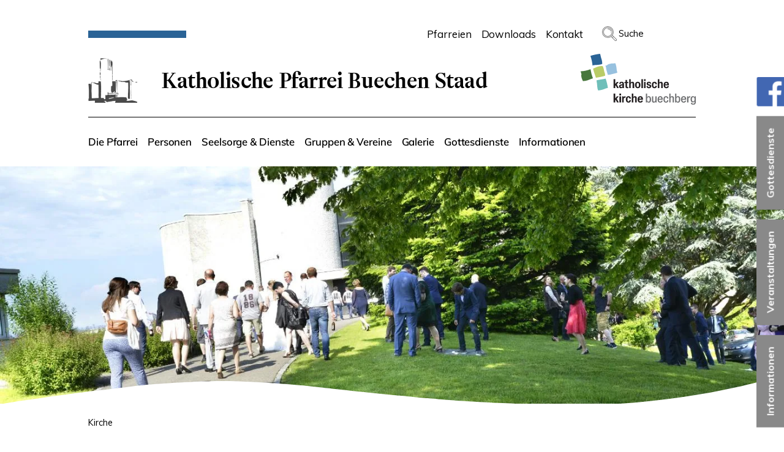

--- FILE ---
content_type: text/html; charset=utf-8
request_url: https://www.kath-buechenstaad.ch/kirche
body_size: 590
content:
<!DOCTYPE html>
<html>
<head>
    <meta charset="UTF-8">
    <meta name="viewport" content="width=device-width, initial-scale=1, maximum-scale=5">
    <link rel="manifest" href="/manifest.json?v=251023.6009">
    <link rel="apple-touch-icon" href="/uploads/64a6ff6106a94dca429c8371/-/Web-Clip_kath-buechberg.png">
    <link rel="preconnect" href="/graphql">
    <style>
        #app:empty {height: 4px;left: -100%;width: 100%;position: fixed;background: #2980b9;visibility: hidden;animation: l 1.5s linear infinite;animation-delay: 1.5s;}
        #app:empty:before {position: fixed;left:0;top:20px;width:100%;text-align: center;content: 'loading...'}
        @keyframes l {from {visibility: visible;left: -100%;} to {left: 100%;}}
    </style><noscript><meta http-equiv='refresh' content='0; url=/lunucapi/system/noscript?url=%2Fkirche'></noscript>
</head>
<body>

<div id="app"></div>
<script>
    if(!window.Promise || !Promise.prototype.finally || !window.URL || !Object.values || !Object.assign || !window.Map || !window.Symbol){
        document.write('<scr'+'ipt type="text/javascript" src="/polyfill/base.js"></sc'+'ript>')
    }
    _app_ = {redirect404:'/404',start: new Date(),lang:'de',languages: ['de'],detectLang:false,slugContext:'seelsorgeeinheit/pfarrei-buechen-staad'}
</script>
<script async src="/main.bundle.js?v=251023.6009"></script>
</body>
</html>


--- FILE ---
content_type: image/svg+xml
request_url: https://www.kath-buechenstaad.ch/uploads/6450faca01426dd46ccc81a8/-/KathKircheBuechberg_RGB-Full-Logo.svg
body_size: 3505
content:
<svg id="j" xmlns="http://www.w3.org/2000/svg" viewBox="120.38380432128906 121.15340423583984 759.2320556640625 338.4036560058594"><g><polygon points="348.2604 334.5472 348.2604 349.0143 337.9482 349.0143 337.9482 289.8633 348.2604 289.8633 348.2604 322.077 359.6902 307.7706 371.6009 307.7706 358.4916 323.6768 372.0806 349.0143 360.9697 349.0143 351.2966 330.7895 348.2604 334.5472" style="fill:#231f20;"></polygon><path d="M373.3564,337.8251c0-7.1951,4.0765-11.5121,11.831-12.6296l10.4704-1.5187v-3.7577c0-3.4361-1.5985-5.3561-5.2751-5.3561-3.5171,0-5.5953,1.839-5.8358,5.9952h-9.8313c.3202-8.7922,6.3938-13.8281,15.9873-13.8281,9.6705,0,15.1063,5.1953,15.1063,13.4295v28.8547h-9.511l-.4-5.5142c-1.9984,4.0752-5.7561,6.5546-10.7109,6.5546-7.0356,0-11.831-4.9548-11.831-12.2296m22.3014-2.3984v-4.3968l-7.2735,1.0377c-3.278,.4013-4.9562,2.1592-4.9562,5.1967s1.9173,4.9575,5.1967,4.9575c3.9968,0,7.0329-2.8794,7.0329-6.7951" style="fill:#231f20;"></path><path d="M415.7991,338.3043v-22.9418h-6.2344v-7.5923h6.2344v-12.6309h10.3109v12.6309h8.7125v7.5923h-8.7125v21.9825c0,3.0375,1.5187,4.4765,4.8764,4.4765,1.7579,0,3.1172-.3986,3.9157-.7999v8.0734c-1.5971,.5594-4.0765,.9594-6.3141,.9594-8.553,0-12.789-4.3954-12.789-11.75" style="fill:#231f20;"></path><path d="M440.5763,349.0147v-59.151h10.3906v23.1026c1.9187-3.3591,5.4372-6.156,10.792-6.156,8.553,0,11.6702,5.8344,11.6702,13.4295v28.7749h-10.2312v-26.6968c0-4.4765-1.7593-7.114-5.675-7.114-3.9968,0-6.6343,2.9564-6.6343,8.3125v25.4983h-10.3123Z" style="fill:#231f20;"></path><path d="M479.0205,329.9108v-3.1158c0-12.2323,6.7938-20.0652,17.9046-20.0652,11.1905,0,17.9059,7.7531,17.9059,20.1449v3.0361c0,12.3891-6.7154,20.1435-17.9059,20.1435-11.1109,0-17.9046-7.8329-17.9046-20.1435m25.4186,.7188v-4.4738c0-7.8355-2.3186-11.2716-7.514-11.2716-5.1156,0-7.4343,3.4361-7.4343,11.1906v4.5549c0,7.7545,2.3186,11.2716,7.4343,11.2716,5.1953,0,7.514-3.5171,7.514-11.2716" style="fill:#231f20;"></path><rect x="520.9023" y="289.863" width="10.3123" height="59.151" style="fill:#231f20;"></rect><path d="M548.9584,302.2534h-10.7122v-12.3891h10.7122v12.3891Zm-.1608,46.7606h-10.3123v-41.2451h10.3123v41.2451Z" style="fill:#231f20;"></path><path d="M554.3901,336.066h9.8326c.3986,4.5562,2.797,6.3938,6.3141,6.3938,3.359,0,5.3561-1.5187,5.3561-4.7954,0-3.0375-1.439-4.5562-7.4342-5.7547-8.3922-1.6795-13.0282-4.5562-13.0282-12.3107,0-8.072,6.1533-12.8687,15.0266-12.8687,9.1138,0,14.5469,4.8751,14.9482,13.189h-9.5921c-.3202-4.0765-2.3186-5.5953-5.5142-5.5953-3.0388,0-5.0386,1.3593-5.0386,4.3968,0,3.1158,1.7593,4.1563,7.4343,5.3548,8.7125,1.7592,13.3497,4.7967,13.3497,12.3891,0,8.3139-5.8344,13.5903-15.5873,13.5903s-15.586-5.0359-16.067-13.9889" style="fill:#231f20;"></path><path d="M589.7997,329.9103v-3.1158c0-12.3891,6.5546-20.0638,17.4249-20.0638,9.5921,0,15.6684,5.9142,16.3075,16.467h-10.0731c-.3986-5.2764-1.9984-8.3139-6.3141-8.3139-4.5562,0-6.8735,3.3564-6.8735,11.1919v4.5535c0,7.6748,2.2362,11.2716,6.8735,11.2716,4.1563,0,5.9155-3.278,6.3141-8.472h10.1529c-.7986,10.5501-6.8749,16.6264-16.3872,16.6264-10.7906,0-17.4249-7.595-17.4249-20.1449" style="fill:#231f20;"></path><path d="M628.9623,349.0147v-59.151h10.392v23.1026c1.9173-3.3591,5.4345-6.156,10.7906-6.156,8.5517,0,11.6703,5.8344,11.6703,13.4295v28.7749h-10.2312v-26.6968c0-4.4765-1.7593-7.114-5.675-7.114-3.9982,0-6.6343,2.9564-6.6343,8.3125v25.4983h-10.3123Z" style="fill:#231f20;"></path><path d="M667.4074,329.9108v-3.1158c0-12.312,6.5546-20.0652,17.9046-20.0652,12.3093,0,17.9857,8.553,17.2668,23.9796h-24.6214v.9607c.2405,7.1937,2.4794,10.3109,7.3545,10.3109,4.3157,0,6.2357-2.6389,6.8749-5.9155h10.2312c-1.358,7.7531-6.9546,13.9889-17.1061,13.9889-11.4297,0-17.9046-7.7545-17.9046-20.1435m24.7795-6.2344c-.3203-6.156-2.2389-8.8733-6.8749-8.8733-4.5549,0-6.7127,2.5591-7.2748,8.8733h14.1497Z" style="fill:#231f20;"></path><polygon points="348.2604 430.462 348.2604 444.9292 337.9482 444.9292 337.9482 385.7782 348.2604 385.7782 348.2604 417.9919 359.6902 403.6828 371.6009 403.6828 358.4916 419.589 372.0806 444.9292 360.9697 444.9292 351.2966 426.7044 348.2604 430.462" style="fill:#231f20;"></polygon><path d="M386.6251,398.169h-10.7109v-12.3891h10.7109v12.3891Zm-.1595,46.7606h-10.3123v-41.2464h10.3123v41.2464Z" style="fill:#231f20;"></path><path d="M393.738,444.9296v-41.2464h9.8312l.2405,7.8328c1.5187-4.8751,5.0359-8.553,10.1515-8.553,.7202,0,1.439,.0811,1.9984,.2405v10.0718c-.9594-.1608-1.7579-.1608-2.878-.1608-5.675,0-9.0314,3.0375-9.0314,9.9137v21.9014h-10.3123Z" style="fill:#231f20;"></path><path d="M418.4361,425.8252v-3.1185c0-12.3891,6.5546-20.0611,17.4249-20.0611,9.5921,0,15.667,5.9142,16.3062,16.4642h-10.0704c-.3999-5.275-1.9998-8.3139-6.3155-8.3139-4.5562,0-6.8749,3.3591-6.8749,11.1919v4.5562c0,7.6734,2.2389,11.2703,6.8749,11.2703,4.1563,0,5.9155-3.2766,6.3155-8.472h10.1515c-.7999,10.5514-6.8749,16.625-16.3872,16.625-10.792,0-17.4249-7.5923-17.4249-20.1422" style="fill:#231f20;"></path><path d="M457.5997,444.9296v-59.151h10.392v23.0999c1.9173-3.3564,5.4358-6.156,10.7906-6.156,8.553,0,11.6702,5.8371,11.6702,13.4295v28.7776h-10.2312v-26.6995c0-4.4765-1.7593-7.1127-5.675-7.1127-3.9981,0-6.6343,2.9578-6.6343,8.3139v25.4983h-10.3122Z" style="fill:#231f20;"></path><path d="M496.0438,425.8249v-3.1172c0-12.3107,6.5546-20.0625,17.906-20.0625,12.3093,0,17.9843,8.5517,17.2641,23.9796h-24.6187v.958c.2392,7.1951,2.4781,10.3109,7.3546,10.3109,4.3157,0,6.2344-2.6362,6.8735-5.9155h10.2312c-1.358,7.7558-6.9546,13.9889-17.1047,13.9889-11.4311,0-17.906-7.7518-17.906-20.1422m24.7795-6.2357c-.3203-6.1533-2.2389-8.8706-6.8735-8.8706-4.5576,0-6.7154,2.5565-7.2748,8.8706h14.1483Z" style="fill:#231f20;"></path></g><g><path d="M558.7084,438.9336l-.2405,5.9966h-7.7531v-59.151h8.3922v23.0999c1.9984-3.4374,5.7547-6.0763,11.0311-6.0763,8.7125,0,14.628,7.1154,14.628,19.9044v3.278c0,12.8687-5.9952,19.9827-14.7874,19.9827-5.675,0-9.5124-3.2766-11.2703-7.0343m17.5858-12.3891v-4.3968c0-8.5517-3.1186-12.6296-8.5544-12.6296-5.7547,0-8.8732,4.1576-8.8732,12.0715v5.5142c0,7.9126,3.1185,12.0702,8.8732,12.0702,5.4359,0,8.5544-4.0779,8.5544-12.6296" style="fill:#6e6f71;"></path><path d="M590.5993,432.6983v-28.9357h8.3139v27.2589c0,4.9548,1.8376,7.9126,6.3938,7.9126,4.7157,0,7.5153-3.5969,7.5153-9.7529v-25.4186h8.3909v41.1667h-7.9126l-.2405-5.5966c-1.9173,3.6779-5.5939,6.6357-10.8703,6.6357-8.0733,0-11.5905-5.5953-11.5905-13.27" style="fill:#6e6f71;"></path><path d="M627.686,425.906v-3.1185c0-12.5499,6.3938-19.9841,17.2655-19.9841,11.9905,0,17.3452,8.6341,16.6251,23.3405h-25.3375v.7999c.1595,8.4733,3.0375,12.231,8.7125,12.231,4.794,0,7.2735-2.7997,8.0734-7.0356h8.3909c-1.5958,8.1544-7.0329,13.8281-16.4642,13.8281-10.9514,0-17.2655-7.5113-17.2655-20.0611m25.4186-5.8358c-.4013-7.2735-2.878-10.5528-8.1531-10.5528s-8.0733,3.1983-8.6327,10.5528h16.7858Z" style="fill:#6e6f71;"></path><path d="M666.3676,425.9053v-3.1185c0-12.5498,6.3141-19.9841,16.9439-19.9841,9.1138,0,14.8685,5.6777,15.5076,15.4279h-8.2328c-.3986-5.4345-2.6375-8.6328-7.3518-8.6328-5.5169,0-8.3152,3.9185-8.3152,12.7904v3.9157c0,8.7125,2.7983,12.8701,8.3152,12.8701,4.6346,0,7.033-3.3577,7.4315-8.8719h8.2342c-.7999,9.911-6.5546,15.6657-15.5887,15.6657-10.5501,0-16.9439-7.4342-16.9439-20.0625" style="fill:#6e6f71;"></path><path d="M704.7327,444.9296v-59.151h8.3922v23.3405c1.9971-3.5969,5.5939-6.3155,10.95-6.3155,8.3153,0,11.7513,5.7561,11.7513,13.3484v28.7776h-8.3139v-26.9373c0-5.1156-1.9173-8.2341-6.5546-8.2341-4.7954,0-7.8328,3.5171-7.8328,9.6732v25.4983h-8.3922Z" style="fill:#6e6f71;"></path><path d="M751.4116,438.9336l-.2405,5.9966h-7.7531v-59.151h8.3922v23.0999c1.9984-3.4374,5.7547-6.0763,11.0311-6.0763,8.7125,0,14.628,7.1154,14.628,19.9044v3.278c0,12.8687-5.9952,19.9827-14.7874,19.9827-5.675,0-9.5124-3.2766-11.2703-7.0343m17.5858-12.3891v-4.3968c0-8.5517-3.1186-12.6296-8.5544-12.6296-5.7547,0-8.8732,4.1576-8.8732,12.0715v5.5142c0,7.9126,3.1185,12.0702,8.8732,12.0702,5.4359,0,8.5544-4.0779,8.5544-12.6296" style="fill:#6e6f71;"></path><path d="M782.503,425.906v-3.1185c0-12.5499,6.3938-19.9841,17.2655-19.9841,11.9905,0,17.3452,8.6341,16.6251,23.3405h-25.3375v.7999c.1595,8.4733,3.0375,12.231,8.7125,12.231,4.794,0,7.2735-2.7997,8.0734-7.0356h8.3909c-1.5958,8.1544-7.0329,13.8281-16.4642,13.8281-10.9514,0-17.2655-7.5113-17.2655-20.0611m25.4186-5.8358c-.4013-7.2735-2.878-10.5528-8.1531-10.5528s-8.0733,3.1983-8.6327,10.5528h16.7858Z" style="fill:#6e6f71;"></path><path d="M822.6254,444.9296v-41.1667h7.9936l.1581,7.6748c1.7593-5.1953,5.4359-8.4747,10.3921-8.4747,.558,0,1.3579,.0811,1.92,.2405v8.1544c-.7999-.0811-1.5998-.1608-2.5591-.1608-5.8358,0-9.5123,3.8374-9.5123,11.6702v22.0622h-8.3922Z" style="fill:#6e6f71;"></path><path d="M846.9237,447.487h8.4719c.4013,3.8374,2.797,5.5966,7.5951,5.5966,5.0359,0,8.2341-2.3984,8.2341-7.8356v-7.114c-1.9201,3.5171-5.7574,6.156-10.873,6.156-8.7935,0-14.7861-7.0356-14.7861-19.5044v-2.5578c0-12.4688,5.9142-19.4247,14.628-19.4247,5.7547,0,9.6704,3.1983,11.4297,7.0356l.2406-6.0763h7.7518v40.7668c0,9.3516-6.2331,15.0279-16.8656,15.0279-9.9109,0-15.267-4.7967-15.8264-12.0702m24.539-21.5015v-4.8778c0-7.5113-3.1186-11.5892-8.8733-11.5892-5.5142,0-8.5517,3.9968-8.5517,12.1513v3.8347c0,7.9936,3.1983,12.0715,8.5517,12.0715,5.7547,0,8.8733-4.159,8.8733-11.5905" style="fill:#6e6f71;"></path></g><g><path d="M224.9735,297.464c16.0846-3.759,29.587-5.6763,45.2865-8.2828,4.2225-.7013,10.7717-2.4916,14.9752-3.1361,6.637,19.9665,11.9229,40.3695,14.7117,61.5778-4.1144,1.9633-8.703,1.7214-12.816,3.3834-17.4006,7.0343-34.3135,13.2917-51.6857,13.3295-5.5318-13.0282-5.748-27.9075-7.0005-43.1151-.6499-7.8923-3.2672-15.6373-3.4712-23.7566" style="fill:#6fbfb9; fill-rule:evenodd;"></path><path d="M283.5937,199.5092c10.7041,1.2282,12.4431-6.6006,21.5271-9.815,4.6386-1.6417,9.4921-1.8065,14.7645-3.4077,5.0521-1.5377,7.1154-.9458,16.6358-1.3634,4.0779-.181,10.1164-.8485,13.2592-.6959,4.209,14.7631,7.1073,22.646,7.9707,41.545,.2756,5.9952,4.0495,15.1577,4.3279,21.2326-8.5436,3.1483-16.1832,4.2049-24.8511,6.5262-11.8635,3.178-24.8308,7.1437-37.1091,7.5991-3.2402-7.0964-4.3049-14.0578-6.2182-20.6165-2.6862-9.2219-5.6128-17.9816-6.0276-28.1142-.1338-3.2537-3.6685-9.6651-4.2792-12.8904" style="fill:#97c1df; fill-rule:evenodd;"></path><path d="M202.1234,220.003c2.0079-1.062,5.2521-2.37,7.6518-3.4523,2.2997-1.035,3.7577-1.8444,5.6318-2.724,18.1005-8.4841,33.5906-13.043,51.0453-10.3609,4.5468,12.3215,7.3748,20.9407,8.9827,33.4798,.6121,4.7616,3.5658,10.0096,4.9697,15.4887,1.2336,4.8048,.9161,9.8691,1.6349,13.8173-14.3348,5.6385-30.0829,8.7449-46.9093,11.3567-4.5589,.708-9.3029,2.0079-13.9929,2.5591-8.5503-23.7404-14.8793-43.7799-19.0139-60.1644" style="fill:#b9cc66; fill-rule:evenodd;"></path><path d="M120.3839,237.1889c19.245-.3283,40.7059-4.567,64.922-13.67l6.5357,31.0611,9.361,29.3073c-5.6101,3.1172-11.858,3.7698-17.5236,6.2384-16.094,7.01-31.8327,13.1633-48.6577,11.6513-6.1047-13.0255-9.6151-22.1136-10.8798-34.4229-.331-3.2145,1.5728-7.6937,1.1593-11.2811-.5283-4.5711-4.5765-14.2848-4.917-18.8842" style="fill:#47773c; fill-rule:evenodd;"></path><path d="M184.852,134.6923c21.3691-6.8505,42.653-11.4243,63.8464-13.5389,2.5781,6.8708,2.9361,14.4442,5.0616,21.4204,4.4454,14.5996,9.5016,28.8655,8.8165,44.6501-2.3673,2.701-8.9152,5.1751-25.3443,7.0248-7.0316,.7904-17.6128,.7891-28.0575,2.0457-3.8347,.4621-6.3182,1.4066-10.5014,2.1781-2.2187-21.9811-6.8127-43.2435-13.8213-63.7802" style="fill:#2a6396; fill-rule:evenodd;"></path></g></svg>

--- FILE ---
content_type: image/svg+xml
request_url: https://www.kath-buechenstaad.ch/seelsorge/teaser-mask.svg
body_size: -32
content:
<svg version='1.0' xmlns='http://www.w3.org/2000/svg' width='3475px' height='133px' viewBox='0 0 12000 460' preserveAspectRatio='xMidYMid meet'><g id='layer101' fill='#ffffff' stroke='none'><path d='M2 448 c5 -14 154 -37 778 -123 436 -61 503 -69 830 -105 151 -16 307 -34 345 -40 349 -49 1172 -95 1530 -86 385 10 953 47 1255 81 19 2 163 18 320 34 578 61 905 95 1030 106 85 8 134 12 255 24 55 6 145 13 200 16 55 3 107 8 115 10 22 6 392 32 700 50 276 15 802 34 1070 38 85 1 -1777 4 -4138 5 -3431 2 -4293 -1 -4290 -10z'/><path d='M9235 449 c639 -24 1409 -125 2055 -270 166 -38 691 -168 702 -175 4 -3 8 99 8 225 l0 231 -1487 -2 c-918 0 -1408 -4 -1278 -9z'/></g></svg>

--- FILE ---
content_type: text/javascript
request_url: https://www.kath-buechenstaad.ch/main.bundle.js?v=251023.6009
body_size: 42630
content:
!function(){var e,t,n={2300:function(e,t,n){n.d(t,{QD:function(){return i},XY:function(){return o},rz:function(){return a},xw:function(){return r}});var r="query collections($filter:String){collections(filter:$filter){results{name}}}",o="mutation syncCollectionEntries($fromVersion:String!,$toVersion:String!,$type:String!,$ids:[ID]!){syncCollectionEntries(fromVersion:$fromVersion,toVersion:$toVersion,type:$type,ids:$ids){result}}",a="query run($command:String!,$sync:Boolean){run(command:$command,sync:$sync){response}}",i="NO_SESSION_KEY_VALUES"},10911:function(e,t,n){n.d(t,{B:function(){return u}});var r,o=n(28975),a=n(91935),i=function(){r=!0},s=function(e,t,n,o){if(void 0===n&&(n=0),e&&!r&&(!o||o===window.location.hash)){var a=window,i=a.document.documentElement,u=t.scrollStep,c=t.scrollOffset,l=t.scrollTimeout,f=parseInt(a.getComputedStyle(e).marginTop),p=a.scrollY;e.dataset.scrollOffset&&(c=parseInt(e.dataset.scrollOffset)),isNaN(f)&&(f=0);var d=Math.floor(e.getBoundingClientRect().top+a.pageYOffset+(c||-f)),h=i.scrollHeight-a.innerHeight;d>h&&(d=h);var _=Math.abs(d-p);u||(u=Math.ceil(_/20)),_>u&&(_=u);var m,v=p;d>p?v+=_:v-=_,a.scrollTo(0,v),p!==a.scrollY?m=l||10:n<20&&(n++,m=50),m&&setTimeout((function(){s(e,t,n,o)}),m)}};a.A.scrollToElement=s;var u=function(e,t){e.indexOf("#")>=0&&e.length>1&&(function(){if(void 0===r){var e=window.addEventListener;e("mousewheel",i),e("DOMMouseScroll",i),e("touchmove",i)}r=!1}(),o.A.waitForElement("#"+decodeURI(e.split("#")[1])).then((function(e){s(e,Object.assign({},_app_.scrollOptions,a.A.removeNullValues(t,{removeUndefined:!0})),0,window.location.hash)})).catch((function(){})))}},16731:function(e,t,n){n.d(t,{CS:function(){return c},F8:function(){return y},PQ:function(){return _},S1:function(){return m},Tl:function(){return i},ct:function(){return u},f4:function(){return l},i5:function(){return s},l$:function(){return f},lF:function(){return h},op:function(){return o},rL:function(){return p},v7:function(){return d},zp:function(){return a}});var r=n(67568),o="access_admin_page",a="manage_types",i="manage_other_users",s="manage_same_group",u="manage_collection",c="manage_user_role",l="manage_user_group",f="manage_backups",p="bulk_edit",d="bulk_edit_script",h="run_command",_="extra_options",m="admin_options",v=!1,y=function(){return v||r.call("userCapabilities",{capabilities:v=["set_initial_password","view_app",o,a,"manage_keyvalues",i,s,u,d,p,c,f,h,"run_script",_,m]}),v}},19488:function(e,t,n){n.d(t,{CJ:function(){return m},F$:function(){return u},G6:function(){return _},LO:function(){return v},Lb:function(){return d},MI:function(){return c},Q:function(){return h}});var r=n(91935),o=n(26453),a=n(2300),i=n(71019);function s(){return s=Object.assign?Object.assign.bind():function(e){for(var t=1;t<arguments.length;t++){var n=arguments[t];for(var r in n)({}).hasOwnProperty.call(n,r)&&(e[r]=n[r])}return e},s.apply(null,arguments)}var u={},c="CmsViewContainerSettings",l="query cmsPage($slug:String!,$query:String,$meta:String,$props:String,$nosession:String,$editmode:Boolean,$inEditor:Boolean,$dynamic:Boolean,$_version:String){cmsPage(slug:$slug,query:$query,meta:$meta,props:$props,nosession:$nosession,inEditor:$inEditor,editmode:$editmode,dynamic:$dynamic,_version:$_version){",f=l+"slug realSlug urlSensitiv author keyword{__typename "+i.LANGUAGES.join(" ")+"} description{__typename "+i.LANGUAGES.join(" ")+"} template script resources resolvedData style html meta subscriptions publicEdit disableRendering ssrStyle uniqueStyle alwaysLoadAssets parseResolvedData}}",p=f.substring(0,f.length-2)+" editable name{__typename "+i.LANGUAGES.join(" ")+"} serverScript manual dataResolver ssr public online loadPageOptions compress _id modifiedAt createdBy{_id username} status}}",d=function(e,t){return t&&t.refetchOptions&&t.refetchOptions.extendData?l+"resolvedData}}":e.dynamic?f:p},h=function(e){var t=e.cmsPage,n=e.forceEditMode;if(t){if(!0===n||"true"===n)return!0;if(t.publicEdit)return!0;if(!t.editable)return!1}return!e.dynamic&&r.A.hasCapability(_app_.user,o.Fq)&&!new URLSearchParams(window.location.search).get("preview")&&!1!==e.editMode},_=function(e){var t={};if(0===e.indexOf("@")){var n=e.indexOf("/");t.slug=n>=0?e.substring(n+1):"",t._version=n>=0?e.substring(1,n):e.substring(1)}else t.slug=e;return t},m=function(e){var t=e.slug,n=e.urlSensitiv,r=e.dynamic,o=e._props,i=s({inEditor:e.inEditor,dynamic:!!r},_(t));if(o&&o.$&&(i.props=JSON.stringify(o.$)),h(e)&&(i.editmode=!0),!_app_.user.isAuthenticated){var c=!_app_.noStorage&&localStorage.getItem(a.QD+"_SERVER");c&&(i.nosession=c)}if(!0===n||!r&&void 0===n&&["full",!0,void 0].indexOf(u[t])>=0){var l=window.location.search.substring(1);l&&(i.query=l)}return i},v=function(e){var t=e.indexOf("/"+i.PRETTYURL_SEPERATOR+"/");return t>=0?e=e.substring(0,t):e.startsWith(i.PRETTYURL_SEPERATOR+"/")&&(e=""),e.endsWith("/")&&(e=e.substring(0,e.length-1)),e}},21655:function(e,t,n){n.d(t,{FK:function(){return E},Ob:function(){return Q},Qv:function(){return G},XX:function(){return B},_3:function(){return w},fF:function(){return o},n:function(){return O},q6:function(){return H},uA:function(){return k},v2:function(){return T}});var r,o,a,i,s,u,c,l,f,p,d,h,_={},m=[],v=/acit|ex(?:s|g|n|p|$)|rph|grid|ows|mnc|ntw|ine[ch]|zoo|^ord|itera/i,y=Array.isArray;function g(e,t){for(var n in t)e[n]=t[n];return e}function b(e){e&&e.parentNode&&e.parentNode.removeChild(e)}function O(e,t,n){var o,a,i,s={};for(i in t)"key"==i?o=t[i]:"ref"==i?a=t[i]:s[i]=t[i];if(arguments.length>2&&(s.children=arguments.length>3?r.call(arguments,2):n),"function"==typeof e&&null!=e.defaultProps)for(i in e.defaultProps)void 0===s[i]&&(s[i]=e.defaultProps[i]);return S(e,s,o,a,null)}function S(e,t,n,r,i){var s={type:e,props:t,key:n,ref:r,__k:null,__:null,__b:0,__e:null,__c:null,constructor:void 0,__v:null==i?++a:i,__i:-1,__u:0};return null==i&&null!=o.vnode&&o.vnode(s),s}function w(){return{current:null}}function E(e){return e.children}function k(e,t){this.props=e,this.context=t}function A(e,t){if(null==t)return e.__?A(e.__,e.__i+1):null;for(var n;t<e.__k.length;t++)if(null!=(n=e.__k[t])&&null!=n.__e)return n.__e;return"function"==typeof e.type?A(e):null}function j(e){var t,n;if(null!=(e=e.__)&&null!=e.__c){for(e.__e=e.__c.base=null,t=0;t<e.__k.length;t++)if(null!=(n=e.__k[t])&&null!=n.__e){e.__e=e.__c.base=n.__e;break}return j(e)}}function P(e){(!e.__d&&(e.__d=!0)&&i.push(e)&&!C.__r++||s!=o.debounceRendering)&&((s=o.debounceRendering)||u)(C)}function C(){for(var e,t,n,r,a,s,u,l=1;i.length;)i.length>l&&i.sort(c),e=i.shift(),l=i.length,e.__d&&(n=void 0,r=void 0,a=(r=(t=e).__v).__e,s=[],u=[],t.__P&&((n=g({},r)).__v=r.__v+1,o.vnode&&o.vnode(n),$(t.__P,n,r,t.__n,t.__P.namespaceURI,32&r.__u?[a]:null,s,null==a?A(r):a,!!(32&r.__u),u),n.__v=r.__v,n.__.__k[n.__i]=n,F(s,n,u),r.__e=r.__=null,n.__e!=a&&j(n)));C.__r=0}function D(e,t,n,r,o,a,i,s,u,c,l){var f,p,d,h,v,y,g,b=r&&r.__k||m,O=t.length;for(u=R(n,t,b,u,O),f=0;f<O;f++)null!=(d=n.__k[f])&&(p=-1==d.__i?_:b[d.__i]||_,d.__i=f,y=$(e,d,p,o,a,i,s,u,c,l),h=d.__e,d.ref&&p.ref!=d.ref&&(p.ref&&J(p.ref,null,d),l.push(d.ref,d.__c||h,d)),null==v&&null!=h&&(v=h),(g=!!(4&d.__u))||p.__k===d.__k?u=x(d,u,e,g):"function"==typeof d.type&&void 0!==y?u=y:h&&(u=h.nextSibling),d.__u&=-7);return n.__e=v,u}function R(e,t,n,r,o){var a,i,s,u,c,l=n.length,f=l,p=0;for(e.__k=new Array(o),a=0;a<o;a++)null!=(i=t[a])&&"boolean"!=typeof i&&"function"!=typeof i?(u=a+p,(i=e.__k[a]="string"==typeof i||"number"==typeof i||"bigint"==typeof i||i.constructor==String?S(null,i,null,null,null):y(i)?S(E,{children:i},null,null,null):null==i.constructor&&i.__b>0?S(i.type,i.props,i.key,i.ref?i.ref:null,i.__v):i).__=e,i.__b=e.__b+1,s=null,-1!=(c=i.__i=N(i,n,u,f))&&(f--,(s=n[c])&&(s.__u|=2)),null==s||null==s.__v?(-1==c&&(o>l?p--:o<l&&p++),"function"!=typeof i.type&&(i.__u|=4)):c!=u&&(c==u-1?p--:c==u+1?p++:(c>u?p--:p++,i.__u|=4))):e.__k[a]=null;if(f)for(a=0;a<l;a++)null!=(s=n[a])&&!(2&s.__u)&&(s.__e==r&&(r=A(s)),K(s,s));return r}function x(e,t,n,r){var o,a;if("function"==typeof e.type){for(o=e.__k,a=0;o&&a<o.length;a++)o[a]&&(o[a].__=e,t=x(o[a],t,n,r));return t}e.__e!=t&&(r&&(t&&e.type&&!t.parentNode&&(t=A(e)),n.insertBefore(e.__e,t||null)),t=e.__e);do{t=t&&t.nextSibling}while(null!=t&&8==t.nodeType);return t}function T(e,t){return t=t||[],null==e||"boolean"==typeof e||(y(e)?e.some((function(e){T(e,t)})):t.push(e)),t}function N(e,t,n,r){var o,a,i,s=e.key,u=e.type,c=t[n],l=null!=c&&!(2&c.__u);if(null===c&&null==e.key||l&&s==c.key&&u==c.type)return n;if(r>(l?1:0))for(o=n-1,a=n+1;o>=0||a<t.length;)if(null!=(c=t[i=o>=0?o--:a++])&&!(2&c.__u)&&s==c.key&&u==c.type)return i;return-1}function I(e,t,n){"-"==t[0]?e.setProperty(t,null==n?"":n):e[t]=null==n?"":"number"!=typeof n||v.test(t)?n:n+"px"}function U(e,t,n,r,o){var a,i;e:if("style"==t)if("string"==typeof n)e.style.cssText=n;else{if("string"==typeof r&&(e.style.cssText=r=""),r)for(t in r)n&&t in n||I(e.style,t,"");if(n)for(t in n)r&&n[t]==r[t]||I(e.style,t,n[t])}else if("o"==t[0]&&"n"==t[1])a=t!=(t=t.replace(l,"$1")),i=t.toLowerCase(),t=i in e||"onFocusOut"==t||"onFocusIn"==t?i.slice(2):t.slice(2),e.l||(e.l={}),e.l[t+a]=n,n?r?n.u=r.u:(n.u=f,e.addEventListener(t,a?d:p,a)):e.removeEventListener(t,a?d:p,a);else{if("http://www.w3.org/2000/svg"==o)t=t.replace(/xlink(H|:h)/,"h").replace(/sName$/,"s");else if("width"!=t&&"height"!=t&&"href"!=t&&"list"!=t&&"form"!=t&&"tabIndex"!=t&&"download"!=t&&"rowSpan"!=t&&"colSpan"!=t&&"role"!=t&&"popover"!=t&&t in e)try{e[t]=null==n?"":n;break e}catch(e){}"function"==typeof n||(null==n||!1===n&&"-"!=t[4]?e.removeAttribute(t):e.setAttribute(t,"popover"==t&&1==n?"":n))}}function M(e){return function(t){if(this.l){var n=this.l[t.type+e];if(null==t.t)t.t=f++;else if(t.t<n.u)return;return n(o.event?o.event(t):t)}}}function $(e,t,n,r,a,i,s,u,c,l){var f,p,d,h,_,m,v,O,S,w,A,j,P,C,R,x,T,N=t.type;if(null!=t.constructor)return null;128&n.__u&&(c=!!(32&n.__u),i=[u=t.__e=n.__e]),(f=o.__b)&&f(t);e:if("function"==typeof N)try{if(O=t.props,S="prototype"in N&&N.prototype.render,w=(f=N.contextType)&&r[f.__c],A=f?w?w.props.value:f.__:r,n.__c?v=(p=t.__c=n.__c).__=p.__E:(S?t.__c=p=new N(O,A):(t.__c=p=new k(O,A),p.constructor=N,p.render=W),w&&w.sub(p),p.props=O,p.state||(p.state={}),p.context=A,p.__n=r,d=p.__d=!0,p.__h=[],p._sb=[]),S&&null==p.__s&&(p.__s=p.state),S&&null!=N.getDerivedStateFromProps&&(p.__s==p.state&&(p.__s=g({},p.__s)),g(p.__s,N.getDerivedStateFromProps(O,p.__s))),h=p.props,_=p.state,p.__v=t,d)S&&null==N.getDerivedStateFromProps&&null!=p.componentWillMount&&p.componentWillMount(),S&&null!=p.componentDidMount&&p.__h.push(p.componentDidMount);else{if(S&&null==N.getDerivedStateFromProps&&O!==h&&null!=p.componentWillReceiveProps&&p.componentWillReceiveProps(O,A),!p.__e&&null!=p.shouldComponentUpdate&&!1===p.shouldComponentUpdate(O,p.__s,A)||t.__v==n.__v){for(t.__v!=n.__v&&(p.props=O,p.state=p.__s,p.__d=!1),t.__e=n.__e,t.__k=n.__k,t.__k.some((function(e){e&&(e.__=t)})),j=0;j<p._sb.length;j++)p.__h.push(p._sb[j]);p._sb=[],p.__h.length&&s.push(p);break e}null!=p.componentWillUpdate&&p.componentWillUpdate(O,p.__s,A),S&&null!=p.componentDidUpdate&&p.__h.push((function(){p.componentDidUpdate(h,_,m)}))}if(p.context=A,p.props=O,p.__P=e,p.__e=!1,P=o.__r,C=0,S){for(p.state=p.__s,p.__d=!1,P&&P(t),f=p.render(p.props,p.state,p.context),R=0;R<p._sb.length;R++)p.__h.push(p._sb[R]);p._sb=[]}else do{p.__d=!1,P&&P(t),f=p.render(p.props,p.state,p.context),p.state=p.__s}while(p.__d&&++C<25);p.state=p.__s,null!=p.getChildContext&&(r=g(g({},r),p.getChildContext())),S&&!d&&null!=p.getSnapshotBeforeUpdate&&(m=p.getSnapshotBeforeUpdate(h,_)),x=f,null!=f&&f.type===E&&null==f.key&&(x=q(f.props.children)),u=D(e,y(x)?x:[x],t,n,r,a,i,s,u,c,l),p.base=t.__e,t.__u&=-161,p.__h.length&&s.push(p),v&&(p.__E=p.__=null)}catch(e){if(t.__v=null,c||null!=i)if(e.then){for(t.__u|=c?160:128;u&&8==u.nodeType&&u.nextSibling;)u=u.nextSibling;i[i.indexOf(u)]=null,t.__e=u}else{for(T=i.length;T--;)b(i[T]);L(t)}else t.__e=n.__e,t.__k=n.__k,e.then||L(t);o.__e(e,t,n)}else null==i&&t.__v==n.__v?(t.__k=n.__k,t.__e=n.__e):u=t.__e=V(n.__e,t,n,r,a,i,s,c,l);return(f=o.diffed)&&f(t),128&t.__u?void 0:u}function L(e){e&&e.__c&&(e.__c.__e=!0),e&&e.__k&&e.__k.forEach(L)}function F(e,t,n){for(var r=0;r<n.length;r++)J(n[r],n[++r],n[++r]);o.__c&&o.__c(t,e),e.some((function(t){try{e=t.__h,t.__h=[],e.some((function(e){e.call(t)}))}catch(e){o.__e(e,t.__v)}}))}function q(e){return"object"!=typeof e||null==e||e.__b&&e.__b>0?e:y(e)?e.map(q):g({},e)}function V(e,t,n,a,i,s,u,c,l){var f,p,d,h,m,v,g,O=n.props,S=t.props,w=t.type;if("svg"==w?i="http://www.w3.org/2000/svg":"math"==w?i="http://www.w3.org/1998/Math/MathML":i||(i="http://www.w3.org/1999/xhtml"),null!=s)for(f=0;f<s.length;f++)if((m=s[f])&&"setAttribute"in m==!!w&&(w?m.localName==w:3==m.nodeType)){e=m,s[f]=null;break}if(null==e){if(null==w)return document.createTextNode(S);e=document.createElementNS(i,w,S.is&&S),c&&(o.__m&&o.__m(t,s),c=!1),s=null}if(null==w)O===S||c&&e.data==S||(e.data=S);else{if(s=s&&r.call(e.childNodes),O=n.props||_,!c&&null!=s)for(O={},f=0;f<e.attributes.length;f++)O[(m=e.attributes[f]).name]=m.value;for(f in O)if(m=O[f],"children"==f);else if("dangerouslySetInnerHTML"==f)d=m;else if(!(f in S)){if("value"==f&&"defaultValue"in S||"checked"==f&&"defaultChecked"in S)continue;U(e,f,null,m,i)}for(f in S)m=S[f],"children"==f?h=m:"dangerouslySetInnerHTML"==f?p=m:"value"==f?v=m:"checked"==f?g=m:c&&"function"!=typeof m||O[f]===m||U(e,f,m,O[f],i);if(p)c||d&&(p.__html==d.__html||p.__html==e.innerHTML)||(e.innerHTML=p.__html),t.__k=[];else if(d&&(e.innerHTML=""),D("template"==t.type?e.content:e,y(h)?h:[h],t,n,a,"foreignObject"==w?"http://www.w3.org/1999/xhtml":i,s,u,s?s[0]:n.__k&&A(n,0),c,l),null!=s)for(f=s.length;f--;)b(s[f]);c||(f="value","progress"==w&&null==v?e.removeAttribute("value"):null!=v&&(v!==e[f]||"progress"==w&&!v||"option"==w&&v!=O[f])&&U(e,f,v,O[f],i),f="checked",null!=g&&g!=e[f]&&U(e,f,g,O[f],i))}return e}function J(e,t,n){try{if("function"==typeof e){var r="function"==typeof e.__u;r&&e.__u(),r&&null==t||(e.__u=e(t))}else e.current=t}catch(e){o.__e(e,n)}}function K(e,t,n){var r,a;if(o.unmount&&o.unmount(e),(r=e.ref)&&(r.current&&r.current!=e.__e||J(r,null,t)),null!=(r=e.__c)){if(r.componentWillUnmount)try{r.componentWillUnmount()}catch(e){o.__e(e,t)}r.base=r.__P=null}if(r=e.__k)for(a=0;a<r.length;a++)r[a]&&K(r[a],t,n||"function"!=typeof e.type);n||b(e.__e),e.__c=e.__=e.__e=void 0}function W(e,t,n){return this.constructor(e,n)}function B(e,t,n){var a,i,s,u;t==document&&(t=document.documentElement),o.__&&o.__(e,t),i=(a="function"==typeof n)?null:n&&n.__k||t.__k,s=[],u=[],$(t,e=(!a&&n||t).__k=O(E,null,[e]),i||_,_,t.namespaceURI,!a&&n?[n]:i?null:t.firstChild?r.call(t.childNodes):null,s,!a&&n?n:i?i.__e:t.firstChild,a,u),F(s,e,u)}function G(e,t){B(e,t,G)}function Q(e,t,n){var o,a,i,s,u=g({},e.props);for(i in e.type&&e.type.defaultProps&&(s=e.type.defaultProps),t)"key"==i?o=t[i]:"ref"==i?a=t[i]:u[i]=void 0===t[i]&&null!=s?s[i]:t[i];return arguments.length>2&&(u.children=arguments.length>3?r.call(arguments,2):n),S(e.type,u,o||e.key,a||e.ref,null)}function H(e){function t(e){var n,r;return this.getChildContext||(n=new Set,(r={})[t.__c]=this,this.getChildContext=function(){return r},this.componentWillUnmount=function(){n=null},this.shouldComponentUpdate=function(e){this.props.value!=e.value&&n.forEach((function(e){e.__e=!0,P(e)}))},this.sub=function(e){n.add(e);var t=e.componentWillUnmount;e.componentWillUnmount=function(){n&&n.delete(e),t&&t.call(e)}}),e.children}return t.__c="__cC"+h++,t.__=e,t.Provider=t.__l=(t.Consumer=function(e,t){return e.children(t)}).contextType=t,t}r=m.slice,o={__e:function(e,t,n,r){for(var o,a,i;t=t.__;)if((o=t.__c)&&!o.__)try{if((a=o.constructor)&&null!=a.getDerivedStateFromError&&(o.setState(a.getDerivedStateFromError(e)),i=o.__d),null!=o.componentDidCatch&&(o.componentDidCatch(e,r||{}),i=o.__d),i)return o.__E=o}catch(t){e=t}throw e}},a=0,k.prototype.setState=function(e,t){var n;n=null!=this.__s&&this.__s!=this.state?this.__s:this.__s=g({},this.state),"function"==typeof e&&(e=e(g({},n),this.props)),e&&g(n,e),null!=e&&this.__v&&(t&&this._sb.push(t),P(this))},k.prototype.forceUpdate=function(e){this.__v&&(this.__e=!0,e&&this.__h.push(e),P(this))},k.prototype.render=E,i=[],u="function"==typeof Promise?Promise.prototype.then.bind(Promise.resolve()):setTimeout,c=function(e,t){return e.__v.__b-t.__v.__b},C.__r=0,l=/(PointerCapture)$|Capture$/i,f=0,p=M(!1),d=M(!0),h=0},26453:function(e,t,n){n.d(t,{Fq:function(){return i},Kx:function(){return r},jc:function(){return o},ug:function(){return a}});var r="manage_cms_pages",o="manage_cms_content",a="manage_cms_template",i="view_cms_editor"},28934:function(e,t,n){n.d(t,{A:function(){return x}});var r=n(61554),o=n(92821),a=n(91935),i=n(28975),s=n(39912),u=n(19488),c=n(52147),l=n(40133),f=n(93015),p=n(87342),d=n(41659),h=n(2300),_=n(70549);function m(){return m=Object.assign?Object.assign.bind():function(e){for(var t=1;t<arguments.length;t++){var n=arguments[t];for(var r in n)({}).hasOwnProperty.call(n,r)&&(e[r]=n[r])}return e},m.apply(null,arguments)}function v(e,t){return v=Object.setPrototypeOf?Object.setPrototypeOf.bind():function(e,t){return e.__proto__=t,e},v(e,t)}var y=function(e){return r.default.createElement(c.A,Object.assign({},e,{load:n.e(526).then(n.bind(n,13575))}))},g=function(e){return r.default.createElement(c.A,Object.assign({},e,{load:Promise.all([n.e(236),n.e(599),n.e(216),n.e(262),n.e(795),n.e(798),n.e(884)]).then(n.bind(n,50203))}))},b=n(67568),O=n.n(b),S=n(55745),w=n(26453),E=["slug","cmsPage","children","dynamic","settings","setKeyValue","getKeyValue","updateResolvedData","_props","loaderClass"],k=["success","error"];function A(){return A=Object.assign?Object.assign.bind():function(e){for(var t=1;t<arguments.length;t++){var n=arguments[t];for(var r in n)({}).hasOwnProperty.call(n,r)&&(e[r]=n[r])}return e},A.apply(null,arguments)}function j(e,t){if(null==e)return{};var n={};for(var r in e)if({}.hasOwnProperty.call(e,r)){if(-1!==t.indexOf(r))continue;n[r]=e[r]}return n}function P(e,t){return P=Object.setPrototypeOf?Object.setPrototypeOf.bind():function(e,t){return e.__proto__=t,e},P(e,t)}function C(e,t,n){return(t=function(e){var t=function(e){if("object"!=typeof e||!e)return e;var t=e[Symbol.toPrimitive];if(void 0!==t){var n=t.call(e,"string");if("object"!=typeof n)return n;throw new TypeError}return String(e)}(e);return"symbol"==typeof t?t:t+""}(t))in e?Object.defineProperty(e,t,{value:n,enumerable:!0,configurable:!0,writable:!0}):e[t]=n,e}var D,R,x=(D=function(e){function t(t){var n;return C(n=e.call(this,t)||this,"oriTitle",document.title),C(n,"subscriptions",{}),n.addResources(t),n}var n,c;c=e,(n=t).prototype=Object.create(c.prototype),n.prototype.constructor=n,P(n,c);var l=t.prototype;return l.shouldComponentUpdate=function(e){var t,n=e.cmsPage,r=this.props.cmsPage;return n&&(r&&n.subscriptions===r.subscriptions||this.setUpSubscriptions(e),r&&n.resources===r.resources||this.addResources(e)),!(!n&&e.loading||e.aboutToChange||null!=e&&null!=(t=e._parentRef)&&null!=(t=t.props)&&t.loading)&&(!n||!r||e.loading!==this.props.loading||n.slug!==r.slug||n.modifiedAt!==r.modifiedAt||n.resolvedData!==r.resolvedData||["full","client",!0].indexOf(n.urlSensitiv)>=0&&e.location&&(e.location.search!==this.props.location.search||e.location.pathname!==this.props.location.pathname||e.location.hash!==this.props.location.hash)||e.user!==this.props.user||e.children!=this.props.children||a.A.shallowCompare(e._props,this.props._props,{compareArray:!0})||(0,u.Q)(e)&&(n.template!==r.template||n.script!==r.script||n.style!==r.style||e.cmsEditData!==this.props.cmsEditData||e.settings&&this.props.settings.inlineEditor!==e.settings.inlineEditor))},l.componentDidMount=function(){this.setUpSubscriptions(this.props)},l.componentWillUnmount=function(){this.props.dynamic||(document.title=this.oriTitle),this.removeSubscriptions()},l.render=function(){var e=this,t=this.props,n=t.cmsPage,i=t.children,s=t.dynamic,c=t.settings,l=t.setKeyValue,f=t.getKeyValue,p=t.updateResolvedData,d=t._props,h=t.loaderClass,_=j(t,E),m=(0,u.Q)(this.props);return n?n.disableRendering?r.default.createElement("div",null,"Rendering is disabled"):(!s&&n.name&&(document.title=n.name[_app_.lang]),n.ssr&&!m?r.default.createElement("span",{dangerouslySetInnerHTML:{__html:n.html}}):(new Date,r.default.createElement(o.A,Object.assign({clientQuery:this.clientQuery.bind(this),serverMethod:this.serverMethod.bind(this),setKeyValue:l,getKeyValue:f,updateResolvedData:p,template:n.template,meta:n.meta,script:n.script,style:n.style,ssrStyle:n.ssrStyle,uniqueStyle:n.uniqueStyle,resolvedData:n.resolvedData,parseResolvedData:n.parseResolvedData,resources:n.resources,description:n.description,keywords:n.keyword,author:n.author,urlSensitiv:n.urlSensitiv,editMode:m,inlineEditor:(n.publicEdit||a.A.hasCapability(_app_.user,w.jc))&&c&&!!c.inlineEditor,slug:n.realSlug,title:n.name,publicEdit:n.publicEdit,dynamic:s,subscriptionCallback:function(t){e._subscriptionCallback=t},onFetchMore:function(t,n){e.props.fetchMore&&e.props.fetchMore({variables:{query:t.query,meta:t.meta},updateQuery:function(e,t){t&&n(t.fetchMoreResult)}})},_props:d},_),i))):h?r.default.createElement("div",{className:h}):null},l.addResources=function(e){var t=e.dynamic,n=e.cmsPage;if(n&&(!t||n.alwaysLoadAssets)){var r=n.resources;if(t||i.A.removeElements("[data-cms-view]",null,document.head),r)try{var o=JSON.parse(a.A.replacePlaceholders(r,{_app_:_app_})),s=function(e){if(!(e>=o.length)){var t,n,r,a=o[e];if(a.constructor===Object?(r=a,a=a.src,delete r.src):a.startsWith("[")&&(n=a.substring(1,a.indexOf("]")),a=a.substring(a.indexOf("]")+1),t=n),!t){var u=a.split("?")[0];t=u.substring(u.lastIndexOf(".")+1)}var c=A({data:{cmsView:!0},id:a.replace(/[^A-Za-z0-9]/g,"-")},r);t.startsWith("css")?(i.A.addStyle(a,c),s(e+1)):t.startsWith("js")&&(!1===c.async?c.onload=function(){s(e+1)}:s(e+1),i.A.addScript(a,c))}};s(0)}catch(e){}}},l.removeSubscriptions=function(){var e=this;Object.keys(this.subscriptions).forEach((function(t){e.subscriptions[t].unsubscribe(),delete e.subscriptions[t]}))},l.setUpSubscriptions=function(e){var t=this;if(e.cmsPage){var n=(0,f.yo)(e.cmsPage.subscriptions,!1);if(n){this.removeSubscriptions();var r=this;n.forEach((function(e){var n=e.key||e.name||e.type;if(n&&!t.subscriptions[n]){var o=e.query,i=e.name,c="",l="";if(e.type&&(i="subscribe"+e.type,!e.query&&!(o=(0,s.J$)(e.type))))return;if(e.variables&&Object.keys(e.variables).forEach((function(e){c+="$"+e+": String",l+=e+":$"+e})),!o)return;if(!i)return;t.subscriptions[n]=p.Sn.subscribe({query:"subscription "+i+(c?"("+c+")":"")+"{"+i+(l?"("+l+")":"")+"{"+o+"}}",variables:e.variables}).subscribe({next:function(t){if(!1!==e.callback&&r._subscriptionCallback&&r._subscriptionCallback(t),e.autoUpdate){if(!t.data||!t.data[i])return;var n=t.data[i],o=n.action,s=n._meta,c=n.filter,l=n.data,d=n.removedIds;if((l||d)&&(!c||!e.filter[o]||c===e.filter[o])){var h=p.Sn.readQuery({query:(0,u.Lb)(r.props),variables:r.props.cmsPageVariables});if(h&&h.cmsPage&&h.cmsPage.resolvedData){var _=JSON.parse(h.cmsPage.resolvedData);if(e.updateMap)l.forEach((function(t){e.updateMap.forEach((function(e){var n=t[e.fromValueKey],r=a.A.replacePlaceholders(e.toKey,{fromKey:t[e.fromKey].replaceAll(".","\\.")});(0,f.cV)(e.parse?JSON.parse(n):n,r,_)}))})),r.updateStoredData({subscription:e,storedData:h,resolvedDataJson:_});else if(_[e.autoUpdate]&&_[e.autoUpdate].results){var m=_[e.autoUpdate].results;("delete"===o?d.map((function(e){return{_id:e}})):l).forEach((function(e){var t=a.A.removeNullValues(e);if(Object.keys(t).map((function(e){if(t[e].constructor===Object&&"LocalizedString"===t[e].__typename){var n=t[e][_app_.lang];n&&(t[e]=n)}})),["update","delete"].indexOf(o)>=0){var n=(0,f.q9)(m,"_id",e._id,{returnParent:!0}),r=(0,f.yo)(s,{}).partialUpdate;n.sort((function(e,t){return t.keyIndex-e.keyIndex})).forEach((function(e){"update"===o?e.parent[e.keyIndex]=r?(0,S.$N)({},e.data,t):Object.assign({},e.data,t):Array.isArray(e.parent)?e.parent.splice(e.keyIndex,1):delete e.parent[e.keyIndex]}))}else m.unshift(t)})),r.updateStoredData({subscription:e,storedData:h,resolvedDataJson:_})}}}}},error:function(e){}})}}))}}},l.updateStoredData=function(e){var t=e.subscription,n=e.storedData,r=e.resolvedDataJson;O().call("CmsViewContainerSubscription",{subscription:t,storedData:n,resolvedDataJson:r});var o=Object.assign({},n);o.cmsPage=Object.assign({},n.cmsPage),o.cmsPage.resolvedData=JSON.stringify(r),p.Sn.writeQuery({query:(0,u.Lb)(this.props),variables:this.props.cmsPageVariables,data:o})},l.clientQuery=function(e,t){if(void 0===t&&(t={}),(0,f.Kg)(e)){var n=t.success,r=t.error,o=j(t,k);e.startsWith("mutation")?p.Sn.mutate(A({mutation:e},o)).then(n).catch(r):p.Sn.query(A({fetchPolicy:"network-only",query:e},o)).then(n).catch(r)}},l.serverMethod=function(e,t,n){var r=(0,u.G6)(this.props.slug);p.Sn.query({fetchPolicy:"network-only",query:"query cmsServerMethod($slug:String!,$methodName:String!,$args:String,$_version:String,$dynamic:Boolean){cmsServerMethod(slug:$slug,methodName:$methodName,args:$args,_version:$_version,dynamic:$dynamic){result}}",variables:{_version:r._version,slug:r.slug,methodName:e,dynamic:this.props.dynamic,args:!t||t.constructor!==Object&&t.constructor!==Array?t:JSON.stringify(t)}}).then(n).catch(n)},t}(r.default.Component),R=function(e){function t(t){var n;return n=e.call(this,t)||this,(0,_.V)({de:{"ErrorPage.title.504":"Wartungsarbeiten","ErrorPage.message.504":"Bitte haben Sie einen kurzen Moment Geduld. Wir sind gleich zurück."},en:{"ErrorPage.title.504":"Maintenance","ErrorPage.message.504":"We are sorry. Please try again in a moment"}},"ErrorPage"),n}var n,o;o=e,(n=t).prototype=Object.create(o.prototype),n.prototype.constructor=n,v(n,o);var a=t.prototype;return a.render=function(){var e=this.props,t=e.slug,n=e.dynamic,o=e.cmsPage;return o||e.loading?(0,u.Q)(this.props)&&window.self===window.top?r.default.createElement(g,Object.assign({updateResolvedData:this.updateResolvedData.bind(this),setKeyValue:this.setKeyValue.bind(this),getKeyValue:this.getKeyValue.bind(this),WrappedComponent:D},this.props)):r.default.createElement(D,Object.assign({updateResolvedData:this.updateResolvedData.bind(this),setKeyValue:this.setKeyValue.bind(this),getKeyValue:this.getKeyValue.bind(this)},this.props,{cmsPage:o})):n?r.default.createElement("div",null,"Cms page ",t," doesn't exist"):(i.A.noIndexNoFollow(),8===this.props.networkStatus?(setTimeout((function(){window.location.href=window.location.href}),1e4),r.default.createElement(y,{code:"504",message:(0,_._t)("ErrorPage.message.504"),hideBackButton:!0,title:(0,_._t)("ErrorPage.title.504"),background:"#f4a742"})):(0,u.Q)(this.props)?r.default.createElement(g,Object.assign({updateResolvedData:this.updateResolvedData.bind(this),setKeyValue:this.setKeyValue.bind(this),WrappedComponent:D},this.props,{cmsPage:{name:{}}})):_app_.redirect404!==location.pathname?(location.replace(_app_.redirect404),null):r.default.createElement(y,null))},a.getKeyValue=function(e){var t=e.key,n=e.callback;if(t)return e.local?(0,d.gm)(t):void p.Sn.query({query:d.Q2,variables:{keys:t.constructor!==Array?[t]:t}}).then(n).catch(n)},a.setKeyValue=function(e){var t=this,n=e.key,r=e.value,o=e.server,a=e.global,i=e.callback,s=this.props.cmsPage;if(n&&void 0!==r&&s){var u;if(!e.internal){var c=(u=JSON.parse(s.resolvedData))._meta&&u._meta.keyValueKey;c&&(u[c]||(u[c]={}),u[c][n]=r)}var l={key:n,value:r&&r.constructor!==String?JSON.stringify(r):r};a||_app_.user.isAuthenticated?(p.Sn.mutate({mutation:a?d.EP:d.Wz,variables:l,update:function(e,o){var a=o.data;a&&(u&&t.updateResolvedData({json:u}),i&&i({key:n,value:r,setKeyValue:a.setKeyValue}))}}),_app_.noStorage||(localStorage.removeItem(h.QD),localStorage.removeItem(h.QD+"_SERVER"))):((0,d.xr)({key:n,value:r,server:o}),u&&this.updateResolvedData({json:u}),i&&i({key:n,value:r}))}},a.updateResolvedData=function(e){var t=e.json,n=e.path,r=e.value,o=this.props,a=o.cmsPageVariables,i=o.cmsPage,s=p.Sn.readQuery({query:(0,u.Lb)(this.props),variables:a});if(s&&s.cmsPage&&s.cmsPage.resolvedData){var c=Object.assign({},s.cmsPage);if(n&&void 0!==r){var l=JSON.parse(i.resolvedData);(0,f.cV)(r,n,l),c.resolvedData=JSON.stringify(l)}else c.resolvedData=JSON.stringify(t);p.Sn.writeQuery({query:(0,u.Lb)(this.props),variables:a,data:m({},s,{cmsPage:c})})}},t}(r.default.Component),(0,l.A)((0,p.UG)(u.Lb,{skip:function(e,t,n){return!(!(t&&_app_.lang===n&&t.cmsPage&&t.cmsPage.slug===e.slug&&["full",!0].indexOf(t.cmsPage.urlSensitiv)<0)||e.isRefetch)},options:function(e){var t;if(!e.dynamic){var n=e.history._urlStack;t={meta:JSON.stringify({isRefetch:e.isRefetch,referer:n&&n.length>1?n[1]:document.referrer})}}return{variables:(0,u.CJ)(e),hiddenVariables:t,fetchPolicy:e.fetchPolicy||((0,u.Q)(e)?"network-only":_app_.defaultFetchPolicy||(["full","client",!0,void 0].indexOf(u.F$[e.slug])>=0?"cache-and-network":"cache-first"))}},props:function(e){var t=e.data,n=t.cmsPage,r=t.variables,o={cmsPageVariables:r,loading:t.loading,fetchMore:t.fetchMore,refetch:t.refetch,cmsPage:n,networkStatus:t.networkStatus};return n&&(r.slug!==n.slug&&(o.aboutToChange=!0),u.F$[n.slug]=n.urlSensitiv),o}}))(R))},28975:function(e,t,n){var r=n(93015);function o(){return o=Object.assign?Object.assign.bind():function(e){for(var t=1;t<arguments.length;t++){var n=arguments[t];for(var r in n)({}).hasOwnProperty.call(n,r)&&(e[r]=n[r])}return e},o.apply(null,arguments)}var a={removeElements:function(e,t,n){void 0===n&&(n=document);var r=n.querySelectorAll(e);if(r)for(var o=0;o<r.length;++o){var a=r[o];(!t||t.indexOf(a.id)<0)&&a.parentNode.removeChild(a)}},addStyle:function(e,t,n){a.createAndAddTag("link","head",o({type:"text/css",rel:"stylesheet",href:e},t),n)},addScript:function(e,t,n){a.createAndAddTag("script","head",o({src:e,async:!0,defer:!0},t,{onload:function(e){e&&e.target&&e.target.setAttribute("loaded",!0),t&&t.onload&&t.onload(e)}}),n)},noIndexNoFollow:function(){a.createAndAddTag("meta","head",{name:"robots",content:"noindex,nofollow",id:"noIndexNoFollow"})},createAndAddTag:function(e,t,n,r){if(!_app_.ssr){var o,i=r&&r.document?r.document:document;if(n.id&&(o=i.getElementById(n.id)),o){if(r&&r.ignoreIfExist)return void(n.onload&&n.onload())}else o=i.createElement(e);for(var s=0,u=Object.keys(n);s<u.length;s++){var c=u[s];if("data"===c)for(var l=0,f=Object.keys(n[c]);l<f.length;l++){var p=f[l],d=n[c][p];void 0===d?delete o.dataset[p]:o.dataset[p]=d}else"style"===c&&n[c].constructor===Object?o[c]=a.styleObjectToString(n[c]):n[c]&&("innerHTML"===c||"innerText"===c||"onload"===c||"textContent"===c?o[c]=n[c]:o.setAttribute(c,n[c]))}return i[t].appendChild(o),o}},styleObjectToString:function(e){return Object.entries(e).reduce((function(e,t){return""+e+t[0]+":"+t[1]+";"}),"")},toES5:function(e){return e&&"undefined"!=typeof window&&window.Babel?((new Date).getTime(),Babel.transform(e,{sourceMap:!1,highlightCode:!1,sourceType:"script",parserOpts:{allowReturnOutsideFunction:!0},presets:[[e.indexOf("?.")>=0?"env":"es2015",{modules:!1,loose:!0}]]}).code):e},waitForElement:function(e,t){return new Promise((function(n,r){try{var o=t&&t.all,a=t&&t.document?t.document:document,i=o?a.querySelectorAll.bind(a):a.querySelector.bind(a),s=i(e);if(s&&(!o||s.length>0))return n(s);var u=t&&t.timeout&&setTimeout((function(){c.disconnect(),t.resolveOnTimeout?n():r(new Error)}),t.timeout),c=new MutationObserver((function(t){var r=i(e);r&&(!o||r.length>0)&&(clearTimeout(u),n(r),c.disconnect())}));t&&t.callback&&(c.callback=t.callback({observer:c})),c.observe(a,{childList:!0,subtree:!0})}catch(e){r(e)}}))},waitForVariable:function(e,t){return void 0===t&&(t=window),new Promise((function(n){var o=function(){var a=(0,r.A0)(e,t);a?n(a):setTimeout(o,100)};o()}))}};t.A=a},34289:function(e,t,n){n.r(t),n(67568)},39912:function(e,t,n){n.d(t,{J$:function(){return d},Lk:function(){return _},Pw:function(){return p},fb:function(){return h},yE:function(){return f}});var r=n(80819),o=n(67568),a=n(71019),i=["clone","name","type","required","multi","reference","localized","readOnly","hidden","alwaysLoad"],s=a.LANGUAGES,u="__typename",c={},l={},f=function(){if(0===Object.keys(c).length){var e=function(e){var t=r.A[e];t.options&&t.options.types&&t.options.types.forEach((function(t){c[t.name]=Object.assign({},t),c[t.name].usedBy||(c[t.name].usedBy=[]),c[t.name].usedBy.push(e)}))};for(var t in r.A)e(t);o.call("Types",{types:c})}return c},p=function(e){return f()[e]},d=function(e){if(p(e))return"_meta action filter removedIds data"+_({type:e})},h=function(e,t,n){var r=e+(t?t.join(""):"")+(n?JSON.stringify(n):"");if(l[r])return l[r];var o=f();if(!e||!o[e])return null;var a=o[e],c=a.name,p=a.fields,d=a.noUserRelation,h=a.createdByQuery,m=a.selectParams,v=a.collectionClonable,y=a.addMetaDataInQuery,g=c.charAt(0).toLowerCase()+c.slice(1),b={name:g},O="";(!t||t.indexOf("_id")>=0)&&(O+="_id "),(!t||t.indexOf("status")>=0)&&(O+="status ");var S="_id status";if(!d){var w="createdBy{"+(h||u+" _id username")+"} ";(!t||t.indexOf("createdBy")>=0)&&(O+=w),S+=" "+w}var E="",k="",A="",j="",P="";p&&p.map((function(e){var r=e.clone,o=e.name,a=e.type,c=e.required,l=e.multi,f=e.reference,p=e.localized,d=e.readOnly,h=e.hidden,m=e.alwaysLoad,v=function(e,t){if(null==e)return{};var n={};for(var r in e)if({}.hasOwnProperty.call(e,r)){if(-1!==t.indexOf(r))continue;n[r]=e[r]}return n}(e,i);if((!h||v.includeInQuery)&&"htmlParser"!==v.uitype){""===E||d||(E+=", ",j+=", ",A+=", ");var y=f?(l&&!p?"[":"")+(p?"LocalizedRefInput":"ID")+(l&&!p?"]":""):p?"LocalizedStringInput":a&&"Object"!==a?a:"String";!1===m&&n&&!1===n.loadAll||t&&!(t.indexOf(o)>=0)||(f?"createdBy"!==o&&(O+=" "+o+_({type:a,fields:v.fields,localized:p},n)):O+=p?o+"{"+u+" "+s.join(" ")+"} ":o+" "),d||(E+="$"+o+": "+(l&&!f?"["+y+"]":y)+(c?"!":""),j+="$"+o+": "+(l&&!f?"["+y+"]":y),A+=o+": $"+o,void 0!==r&&(k+=", $"+o+": "+(l&&!f?"["+y+"]":y)+(c?"!":""),P+=","+o+": $"+o))}}));var C="";return m&&m.forEach((function(e){C+=","+e.name+":"+e.defaultValue})),b.query="query "+g+"s($sort:String,$limit:Int,$page:Int,$filter:String"+(v?",$_version:String":"")+(y?",$meta:String":"")+"){"+g+"s(sort:$sort,limit:$limit,page:$page,filter:$filter"+C+(v?",_version:$_version":"")+(y?",meta:$meta":"")+"){limit offset total meta results{"+O+"}}}",b.create="mutation create"+c+"("+(v?"$_version:String,":"")+E+"){create"+c+"("+(v?"_version:$_version,":"")+A+"){"+S+"}}",b.update="mutation update"+c+"($_id:ID!"+(d?"":",$createdBy:ID")+(v?",$_version:String":"")+(y?",$_meta:String":"")+","+j+"){update"+c+"(_id:$_id"+(d?"":",createdBy:$createdBy")+(y?",_meta:$_meta":"")+(v?",_version:$_version":"")+","+A+"){"+S+"}}",b.delete="mutation delete"+c+"($_id:ID!"+(v?",$_version:String":"")+"){delete"+c+"(_id: $_id"+(v?",_version:$_version":"")+"){"+S+"}}",b.deleteMany="mutation delete"+c+"s($_id: [ID]"+(v?",$_version:String":"")+"){delete"+c+"s(_id: $_id"+(v?",_version:$_version":"")+"){"+S+"}}",b.clone="mutation clone"+c+"($_id: ID!"+(v?",$_version:String":"")+k+"){clone"+c+"(_id: $_id"+(v?",_version:$_version":"")+P+"){"+O+"}}",l[r]=b,b},_=function(e,t,n){void 0===t&&(t={}),void 0===n&&(n=0);var r="",o=p(e.type);if(o&&o.fields)for(var a=0;a<o.fields.length;a++){var i=o.fields[a];if(!i.reference){if(e.fields){if(!e.fields.includes(i.name))continue}else if(!1===i.alwaysLoad&&!1===t.loadAll)continue;r+=" "+i.name,i.reference?r+=_(i,t,n+1):i.localized&&(r+="{"+u+" ",s.forEach((function(e){r+=" "+e})),r+="}")}}else r+=e.fields?" "+e.fields.join(" "):" name";if(r){if(r="{_id "+u+r+"}",e.localized){var c="{";return s.forEach((function(e){c+=e+r})),c+="} "}return r}return r}},40133:function(e,t){t.A=function(){for(var e=arguments.length,t=new Array(e),n=0;n<e;n++)t[n]=arguments[n];return t.reduce((function(e,t){return function(){return e(t.apply(void 0,arguments))}}),(function(e){return e}))}},40256:function(e,t,n){n.d(t,{N:function(){return o}});var r=n(71019),o=n.n(r)().ADMIN_BASE_URL+"/chat"},41173:function(e,t,n){n.d(t,{B:function(){return r}});var r=(0,n(61554).createContext)(null)},41659:function(e,t,n){n.d(t,{EP:function(){return l},K8:function(){return c},Q2:function(){return s},R:function(){return _},Wz:function(){return u},XN:function(){return f},cM:function(){return p},gm:function(){return h},ph:function(){return d},xr:function(){return m}});var r=n(2300),o=n(87342),a=n(93015);function i(){return i=Object.assign?Object.assign.bind():function(e){for(var t=1;t<arguments.length;t++){var n=arguments[t];for(var r in n)({}).hasOwnProperty.call(n,r)&&(e[r]=n[r])}return e},i.apply(null,arguments)}var s="query keyValues($keys:[String],$global:Boolean){keyValues(keys:$keys,global:$global){limit offset total results{key value status createdBy{_id username}}}}",u="mutation setKeyValue($key:String!,$value:String){setKeyValue(key:$key,value:$value){key value status createdBy{_id username}}}",c="query keyValueGlobals($keys:[String]){keyValueGlobals(keys:$keys){limit offset total results{key value status}}}",l="mutation setKeyValueGlobal($key:String!,$value:String){setKeyValueGlobal(key:$key,value:$value){key value status}}",f=function(e,t,n){void 0===n&&(n="keyValues");var r=(0,o.IT)("keyValues"===n?s:c,{variables:i({keys:e},t)}),u=r.data,l=r.loading,f={};if(u){var p=u[n];if(p&&p.results)for(var d in p.results){var h=p.results[d];f[h.key]=(0,a.yo)(h.value)}}return{loading:l,data:f}},p=function(e,t){return f(e,t,"keyValueGlobals")},d=function(e){var t=e.key,n=e.value,r=e.clearCache,a=e.global,i={key:t,value:n&&n.constructor!==String?JSON.stringify(n):n},f=a?c:s,p=a?"keyValueGlobals":"keyValues";if(r)o.Sn.clearCacheStartsWith(f);else{var d=o.Sn.readQuery({query:f,variables:{keys:[t]}});if(d&&d[p]&&d[p].results){var h=d[p].results,_=h.find((function(e){return e.key==t}));_?_.value=i.value:h.push({key:t,value:i.value}),d[p].results=h,o.Sn.writeQuery({query:f,variables:{keys:[t]},data:d})}}return o.Sn.mutate({mutation:a?l:u,variables:i})},h=function(e){var t=_();return(0,a.yo)(t[e])},_=function(){var e=v(r.QD+"_SERVER"),t=v(r.QD);return Object.assign({},t,e)},m=function(e){var t=e.key,n=e.value;if(!_app_.noStorage){var o=r.QD+(e.server?"_SERVER":""),a=v(o);a[t]=n,localStorage.setItem(o,JSON.stringify(a))}},v=function(e){var t={};if(!_app_.noStorage){var n=localStorage.getItem(e);n&&(t=(0,a.yo)(n,{}))}return t}},48654:function(e,t,n){n.d(t,{N_:function(){return c},WJ:function(){return f},rd:function(){return l}});var r=n(61554),o=n(91935),a=n(71019),i=n.n(a),s=["to","href","target","onClick"];function u(e,t,n){return(t=function(e){var t=function(e){if("object"!=typeof e||!e)return e;var t=e[Symbol.toPrimitive];if(void 0!==t){var n=t.call(e,"string");if("object"!=typeof n)return n;throw new TypeError}return String(e)}(e);return"symbol"==typeof t?t:t+""}(t))in e?Object.defineProperty(e,t,{value:n,enumerable:!0,configurable:!0,writable:!0}):e[t]=n,e}var c=function(e){var t=e.to,n=e.href,o=e.target,a=e.onClick,i=function(e,t){if(null==e)return{};var n={};for(var r in e)if({}.hasOwnProperty.call(e,r)){if(-1!==t.indexOf(r))continue;n[r]=e[r]}return n}(e,s),u=t||n;return r.default.createElement("a",Object.assign({href:u,onClick:function(e){a&&a(e),u&&"_blank"!==o&&!e.isDefaultPrevented()&&(_app_.history.push(u),e.preventDefault())},target:o},i))},l=function(e){var t=e.to,n=e.push;_app_.ssr||(/^(?:[a-z]+:)?\/\//i.test(t)?location.href=t:_app_.history.push(t,!n))},f=function(){var e=this;u(this,"_listeners",[]),u(this,"_blocker",[]),u(this,"_urlStack",[location.href.substring(location.origin.length)]),u(this,"location",window.location),u(this,"_pushReplace",(function(t,n){var r=n.replace,a=n.ignoreState;t.constructor===Object&&(t=t.pathname);var s=o.A.setUrlContext(t);s&&_app_.lang!==s&&(_app_.lang=s,s===i().DEFAULT_LANGUAGE&&(t=t.substring(s.length+1),_app_.contextPath=""));var u=o.A.addUrlContext(t);if(e._callBlockers(u)){var c=e._urlStack.indexOf(u);if(0===c)return;c>0&&e._urlStack.splice(c,1),e._urlStack.unshift(t),e._urlStack.length>10&&(e._urlStack=e._urlStack.slice(0,9)),a||(r?window.history.replaceState({},"",u):window.history.pushState({},"",u)),e._callListener()}})),u(this,"_callListener",(function(){e._listeners.forEach((function(e){e()}))})),u(this,"_callBlockers",(function(t){for(var n=0;n<e._blocker.length;n++)if(!e._blocker[n](t))return!1;return!0})),u(this,"push",(function(t){e._pushReplace(t,{replace:!1})})),u(this,"replace",(function(t){e._pushReplace(t,{replace:!0})})),u(this,"listen",(function(t){return e._listeners.push(t),function(){var n=e._listeners.indexOf(t);-1!==n&&e._listeners.splice(n,1)}})),u(this,"block",(function(t){return e._blocker.push(t),function(){var n=e._blocker.indexOf(t);-1!==n&&e._blocker.splice(n,1)}})),window.addEventListener("popstate",(function(t){e._pushReplace(e.location.href.substring(e.location.origin.length),{ignoreState:!0})}))}},49899:function(e,t,n){n.d(t,{u:function(){return r}});var r=function(e,t){if(t&&e){var n=e.lastIndexOf("-"),r=(n>=0?e.substring(n+1):e).split(".");r.shift(),t.constructor!==Array&&r.shift();for(var o=t,a=0;a<r.length;a++)if(!(a>0&&"$loop"===r[a-1])){var i=r[a];if(o.constructor===Object&&o.c&&(o=o.c),o.constructor!==Object||isNaN(i)||(o=[o]),o[i]||"$loop"!==i||(i="$for"),!o[i])return null;o=o[i]}return o}}},52147:function(e,t,n){var r=n(61554),o=n(67568),a=n.n(o),i=n(93076),s=["load","expose","onForwardRef","asyncRef","asyncKey"];function u(e,t){return u=Object.setPrototypeOf?Object.setPrototypeOf.bind():function(e,t){return e.__proto__=t,e},u(e,t)}function c(e,t,n){return(t=function(e){var t=function(e){if("object"!=typeof e||!e)return e;var t=e[Symbol.toPrimitive];if(void 0!==t){var n=t.call(e,"string");if("object"!=typeof n)return n;throw new TypeError}return String(e)}(e);return"symbol"==typeof t?t:t+""}(t))in e?Object.defineProperty(e,t,{value:n,enumerable:!0,configurable:!0,writable:!0}):e[t]=n,e}var l=function(e){function t(){for(var n,o=arguments.length,u=new Array(o),l=0;l<o;l++)u[l]=arguments[l];return c(n=e.call.apply(e,[this].concat(u))||this,"componentWillMount",(function(){var e=n.props,r=e.load,o=e.expose,s=e.asyncKey;t.cache[s]?n.Component=t.cache[s]:o&&t.cache.expose[o]?n.Component=t.cache.expose[o]:r.then((function(e){o?(t.cache.expose=e,n.Component=e[o]):(n.Component=e.default,s&&(t.cache[s]=e.default)),n.forceUpdate()})).catch((function(e){localStorage.getItem("forced-reload")?a().call("AsyncError",{error:e}):(0,i.r)((function(){localStorage.setItem("forced-reload",!0);var e=new URL(window.location.href);e.searchParams.set("_ts",Date.now()),window.location.href=e.href}))}))})),c(n,"render",(function(){var e=n.props,t=e.onForwardRef,o=e.asyncRef,a=function(e,t){if(null==e)return{};var n={};for(var r in e)if({}.hasOwnProperty.call(e,r)){if(-1!==t.indexOf(r))continue;n[r]=e[r]}return n}(e,s);return a.ref=o||t,n.Component?r.default.createElement(n.Component,a):null})),n}var n,o;return o=e,(n=t).prototype=Object.create(o.prototype),n.prototype.constructor=n,u(n,o),t}(r.default.Component);c(l,"cache",{expose:{}}),t.A=l},52416:function(e,t,n){n.d(t,{L:function(){return o}});var r=n(71019),o=n.n(r)().ADMIN_BASE_URL+"/passkey"},55745:function(e,t,n){n.d(t,{$N:function(){return i},aD:function(){return s},b$:function(){return u}});var r=function(e){return e&&e.constructor===Object},o=function(e){for(var t=e.concatArrays,n=e.mergeArray,a=e.arrayCutToLast,i=arguments.length,s=new Array(i>1?i-1:0),u=1;u<i;u++)s[u-1]=arguments[u];return s.reduce((function(i,s){if(s)if(Array.isArray(s)){if(n){a&&(i.length=s.length);for(var u=0;u<s.length;u++)i[u]=o(e,i[u],s[u])}}else Object.keys(s).forEach((function(a){var u=i[a],c=s[a];i[a]=Array.isArray(u)&&Array.isArray(c)?n?o(e,u,c):t?u.concat.apply(u,c):c:r(u)&&r(c)?o(e,u,c):c}));return i}),Array.isArray(s[0])?[]:{})},a=function(e,t){Object.keys(e).forEach((function(t){delete e[t]})),Object.keys(t).forEach((function(n){e[n]=t[n]}))};function i(){for(var e=arguments.length,t=new Array(e),n=0;n<e;n++)t[n]=arguments[n];return o.apply(void 0,[{}].concat(t))}function s(e){for(var t=arguments.length,n=new Array(t>1?t-1:0),r=1;r<t;r++)n[r-1]=arguments[r];var i=o.apply(void 0,[{},e].concat(n));a(e,i)}function u(e){for(var t=arguments.length,n=new Array(t>1?t-1:0),r=1;r<t;r++)n[r-1]=arguments[r];return o.apply(void 0,[e].concat(n))}},61554:function(e,t,n){n.r(t),n.d(t,{Children:function(){return X},Component:function(){return s.uA},Fragment:function(){return s.FK},PureComponent:function(){return W},StrictMode:function(){return $e},Suspense:function(){return ne},SuspenseList:function(){return ae},__SECRET_INTERNALS_DO_NOT_USE_OR_YOU_WILL_BE_FIRED:function(){return je},cloneElement:function(){return Te},createContext:function(){return s.q6},createElement:function(){return s.n},createFactory:function(){return Ce},createPortal:function(){return ce},createRef:function(){return s._3},default:function(){return Fe},findDOMNode:function(){return Ie},flushSync:function(){return Me},forwardRef:function(){return H},hydrate:function(){return ve},isElement:function(){return Le},isFragment:function(){return Re},isMemo:function(){return xe},isValidElement:function(){return De},lazy:function(){return oe},memo:function(){return B},render:function(){return me},startTransition:function(){return q},unmountComponentAtNode:function(){return Ne},unstable_batchedUpdates:function(){return Ue},useCallback:function(){return k},useContext:function(){return A},useDebugValue:function(){return j},useDeferredValue:function(){return V},useEffect:function(){return b},useErrorBoundary:function(){return P},useId:function(){return C},useImperativeHandle:function(){return w},useInsertionEffect:function(){return K},useLayoutEffect:function(){return O},useMemo:function(){return E},useReducer:function(){return g},useRef:function(){return S},useState:function(){return y},useSyncExternalStore:function(){return L},useTransition:function(){return J},version:function(){return Pe}});var r,o,a,i,s=n(21655),u=0,c=[],l=s.fF,f=l.__b,p=l.__r,d=l.diffed,h=l.__c,_=l.unmount,m=l.__;function v(e,t){l.__h&&l.__h(o,e,u||t),u=0;var n=o.__H||(o.__H={__:[],__h:[]});return e>=n.__.length&&n.__.push({}),n.__[e]}function y(e){return u=1,g(U,e)}function g(e,t,n){var a=v(r++,2);if(a.t=e,!a.__c&&(a.__=[n?n(t):U(void 0,t),function(e){var t=a.__N?a.__N[0]:a.__[0],n=a.t(t,e);t!==n&&(a.__N=[n,a.__[1]],a.__c.setState({}))}],a.__c=o,!o.__f)){var i=function(e,t,n){if(!a.__c.__H)return!0;var r=a.__c.__H.__.filter((function(e){return!!e.__c}));if(r.every((function(e){return!e.__N})))return!s||s.call(this,e,t,n);var o=a.__c.props!==e;return r.forEach((function(e){if(e.__N){var t=e.__[0];e.__=e.__N,e.__N=void 0,t!==e.__[0]&&(o=!0)}})),s&&s.call(this,e,t,n)||o};o.__f=!0;var s=o.shouldComponentUpdate,u=o.componentWillUpdate;o.componentWillUpdate=function(e,t,n){if(this.__e){var r=s;s=void 0,i(e,t,n),s=r}u&&u.call(this,e,t,n)},o.shouldComponentUpdate=i}return a.__N||a.__}function b(e,t){var n=v(r++,3);!l.__s&&I(n.__H,t)&&(n.__=e,n.u=t,o.__H.__h.push(n))}function O(e,t){var n=v(r++,4);!l.__s&&I(n.__H,t)&&(n.__=e,n.u=t,o.__h.push(n))}function S(e){return u=5,E((function(){return{current:e}}),[])}function w(e,t,n){u=6,O((function(){if("function"==typeof e){var n=e(t());return function(){e(null),n&&"function"==typeof n&&n()}}if(e)return e.current=t(),function(){return e.current=null}}),null==n?n:n.concat(e))}function E(e,t){var n=v(r++,7);return I(n.__H,t)&&(n.__=e(),n.__H=t,n.__h=e),n.__}function k(e,t){return u=8,E((function(){return e}),t)}function A(e){var t=o.context[e.__c],n=v(r++,9);return n.c=e,t?(null==n.__&&(n.__=!0,t.sub(o)),t.props.value):e.__}function j(e,t){l.useDebugValue&&l.useDebugValue(t?t(e):e)}function P(e){var t=v(r++,10),n=y();return t.__=e,o.componentDidCatch||(o.componentDidCatch=function(e,r){t.__&&t.__(e,r),n[1](e)}),[n[0],function(){n[1](void 0)}]}function C(){var e=v(r++,11);if(!e.__){for(var t=o.__v;null!==t&&!t.__m&&null!==t.__;)t=t.__;var n=t.__m||(t.__m=[0,0]);e.__="P"+n[0]+"-"+n[1]++}return e.__}function D(){for(var e;e=c.shift();)if(e.__P&&e.__H)try{e.__H.__h.forEach(T),e.__H.__h.forEach(N),e.__H.__h=[]}catch(t){e.__H.__h=[],l.__e(t,e.__v)}}l.__b=function(e){o=null,f&&f(e)},l.__=function(e,t){e&&t.__k&&t.__k.__m&&(e.__m=t.__k.__m),m&&m(e,t)},l.__r=function(e){p&&p(e),r=0;var t=(o=e.__c).__H;t&&(a===o?(t.__h=[],o.__h=[],t.__.forEach((function(e){e.__N&&(e.__=e.__N),e.u=e.__N=void 0}))):(t.__h.forEach(T),t.__h.forEach(N),t.__h=[],r=0)),a=o},l.diffed=function(e){d&&d(e);var t=e.__c;t&&t.__H&&(t.__H.__h.length&&(1!==c.push(t)&&i===l.requestAnimationFrame||((i=l.requestAnimationFrame)||x)(D)),t.__H.__.forEach((function(e){e.u&&(e.__H=e.u),e.u=void 0}))),a=o=null},l.__c=function(e,t){t.some((function(e){try{e.__h.forEach(T),e.__h=e.__h.filter((function(e){return!e.__||N(e)}))}catch(n){t.some((function(e){e.__h&&(e.__h=[])})),t=[],l.__e(n,e.__v)}})),h&&h(e,t)},l.unmount=function(e){_&&_(e);var t,n=e.__c;n&&n.__H&&(n.__H.__.forEach((function(e){try{T(e)}catch(e){t=e}})),n.__H=void 0,t&&l.__e(t,n.__v))};var R="function"==typeof requestAnimationFrame;function x(e){var t,n=function(){clearTimeout(r),R&&cancelAnimationFrame(t),setTimeout(e)},r=setTimeout(n,35);R&&(t=requestAnimationFrame(n))}function T(e){var t=o,n=e.__c;"function"==typeof n&&(e.__c=void 0,n()),o=t}function N(e){var t=o;e.__c=e.__(),o=t}function I(e,t){return!e||e.length!==t.length||t.some((function(t,n){return t!==e[n]}))}function U(e,t){return"function"==typeof t?t(e):t}function M(e,t){for(var n in t)e[n]=t[n];return e}function $(e,t){for(var n in e)if("__source"!==n&&!(n in t))return!0;for(var r in t)if("__source"!==r&&e[r]!==t[r])return!0;return!1}function L(e,t){var n=t(),r=y({t:{__:n,u:t}}),o=r[0].t,a=r[1];return O((function(){o.__=n,o.u=t,F(o)&&a({t:o})}),[e,n,t]),b((function(){return F(o)&&a({t:o}),e((function(){F(o)&&a({t:o})}))}),[e]),n}function F(e){var t,n,r=e.u,o=e.__;try{var a=r();return!((t=o)===(n=a)&&(0!==t||1/t==1/n)||t!=t&&n!=n)}catch(e){return!0}}function q(e){e()}function V(e){return e}function J(){return[!1,q]}var K=O;function W(e,t){this.props=e,this.context=t}function B(e,t){function n(e){var n=this.props.ref,r=n==e.ref;return!r&&n&&(n.call?n(null):n.current=null),t?!t(this.props,e)||!r:$(this.props,e)}function r(t){return this.shouldComponentUpdate=n,(0,s.n)(e,t)}return r.displayName="Memo("+(e.displayName||e.name)+")",r.prototype.isReactComponent=!0,r.__f=!0,r.type=e,r}(W.prototype=new s.uA).isPureReactComponent=!0,W.prototype.shouldComponentUpdate=function(e,t){return $(this.props,e)||$(this.state,t)};var G=s.fF.__b;s.fF.__b=function(e){e.type&&e.type.__f&&e.ref&&(e.props.ref=e.ref,e.ref=null),G&&G(e)};var Q="undefined"!=typeof Symbol&&Symbol.for&&Symbol.for("react.forward_ref")||3911;function H(e){function t(t){var n=M({},t);return delete n.ref,e(n,t.ref||null)}return t.$$typeof=Q,t.render=e,t.prototype.isReactComponent=t.__f=!0,t.displayName="ForwardRef("+(e.displayName||e.name)+")",t}var z=function(e,t){return null==e?null:(0,s.v2)((0,s.v2)(e).map(t))},X={map:z,forEach:z,count:function(e){return e?(0,s.v2)(e).length:0},only:function(e){var t=(0,s.v2)(e);if(1!==t.length)throw"Children.only";return t[0]},toArray:s.v2},Z=s.fF.__e;s.fF.__e=function(e,t,n,r){if(e.then)for(var o,a=t;a=a.__;)if((o=a.__c)&&o.__c)return null==t.__e&&(t.__e=n.__e,t.__k=n.__k),o.__c(e,t);Z(e,t,n,r)};var Y=s.fF.unmount;function ee(e,t,n){return e&&(e.__c&&e.__c.__H&&(e.__c.__H.__.forEach((function(e){"function"==typeof e.__c&&e.__c()})),e.__c.__H=null),null!=(e=M({},e)).__c&&(e.__c.__P===n&&(e.__c.__P=t),e.__c.__e=!0,e.__c=null),e.__k=e.__k&&e.__k.map((function(e){return ee(e,t,n)}))),e}function te(e,t,n){return e&&n&&(e.__v=null,e.__k=e.__k&&e.__k.map((function(e){return te(e,t,n)})),e.__c&&e.__c.__P===t&&(e.__e&&n.appendChild(e.__e),e.__c.__e=!0,e.__c.__P=n)),e}function ne(){this.__u=0,this.o=null,this.__b=null}function re(e){var t=e.__.__c;return t&&t.__a&&t.__a(e)}function oe(e){var t,n,r;function o(o){if(t||(t=e()).then((function(e){n=e.default||e}),(function(e){r=e})),r)throw r;if(!n)throw t;return(0,s.n)(n,o)}return o.displayName="Lazy",o.__f=!0,o}function ae(){this.i=null,this.l=null}s.fF.unmount=function(e){var t=e.__c;t&&t.__R&&t.__R(),t&&32&e.__u&&(e.type=null),Y&&Y(e)},(ne.prototype=new s.uA).__c=function(e,t){var n=t.__c,r=this;null==r.o&&(r.o=[]),r.o.push(n);var o=re(r.__v),a=!1,i=function(){a||(a=!0,n.__R=null,o?o(s):s())};n.__R=i;var s=function(){if(! --r.__u){if(r.state.__a){var e=r.state.__a;r.__v.__k[0]=te(e,e.__c.__P,e.__c.__O)}var t;for(r.setState({__a:r.__b=null});t=r.o.pop();)t.forceUpdate()}};r.__u++||32&t.__u||r.setState({__a:r.__b=r.__v.__k[0]}),e.then(i,i)},ne.prototype.componentWillUnmount=function(){this.o=[]},ne.prototype.render=function(e,t){if(this.__b){if(this.__v.__k){var n=document.createElement("div"),r=this.__v.__k[0].__c;this.__v.__k[0]=ee(this.__b,n,r.__O=r.__P)}this.__b=null}var o=t.__a&&(0,s.n)(s.FK,null,e.fallback);return o&&(o.__u&=-33),[(0,s.n)(s.FK,null,t.__a?null:e.children),o]};var ie=function(e,t,n){if(++n[1]===n[0]&&e.l.delete(t),e.props.revealOrder&&("t"!==e.props.revealOrder[0]||!e.l.size))for(n=e.i;n;){for(;n.length>3;)n.pop()();if(n[1]<n[0])break;e.i=n=n[2]}};function se(e){return this.getChildContext=function(){return e.context},e.children}function ue(e){var t=this,n=e.h;if(t.componentWillUnmount=function(){(0,s.XX)(null,t.v),t.v=null,t.h=null},t.h&&t.h!==n&&t.componentWillUnmount(),!t.v){for(var r=t.__v;null!==r&&!r.__m&&null!==r.__;)r=r.__;t.h=n,t.v={nodeType:1,parentNode:n,childNodes:[],__k:{__m:r.__m},contains:function(){return!0},insertBefore:function(e,n){this.childNodes.push(e),t.h.insertBefore(e,n)},removeChild:function(e){this.childNodes.splice(this.childNodes.indexOf(e)>>>1,1),t.h.removeChild(e)}}}(0,s.XX)((0,s.n)(se,{context:t.context},e.__v),t.v)}function ce(e,t){var n=(0,s.n)(ue,{__v:e,h:t});return n.containerInfo=t,n}(ae.prototype=new s.uA).__a=function(e){var t=this,n=re(t.__v),r=t.l.get(e);return r[0]++,function(o){var a=function(){t.props.revealOrder?(r.push(o),ie(t,e,r)):o()};n?n(a):a()}},ae.prototype.render=function(e){this.i=null,this.l=new Map;var t=(0,s.v2)(e.children);e.revealOrder&&"b"===e.revealOrder[0]&&t.reverse();for(var n=t.length;n--;)this.l.set(t[n],this.i=[1,0,this.i]);return e.children},ae.prototype.componentDidUpdate=ae.prototype.componentDidMount=function(){var e=this;this.l.forEach((function(t,n){ie(e,n,t)}))};var le="undefined"!=typeof Symbol&&Symbol.for&&Symbol.for("react.element")||60103,fe=/^(?:accent|alignment|arabic|baseline|cap|clip(?!PathU)|color|dominant|fill|flood|font|glyph(?!R)|horiz|image(!S)|letter|lighting|marker(?!H|W|U)|overline|paint|pointer|shape|stop|strikethrough|stroke|text(?!L)|transform|underline|unicode|units|v|vector|vert|word|writing|x(?!C))[A-Z]/,pe=/^on(Ani|Tra|Tou|BeforeInp|Compo)/,de=/[A-Z0-9]/g,he="undefined"!=typeof document,_e=function(e){return("undefined"!=typeof Symbol&&"symbol"==typeof Symbol()?/fil|che|rad/:/fil|che|ra/).test(e)};function me(e,t,n){return null==t.__k&&(t.textContent=""),(0,s.XX)(e,t),"function"==typeof n&&n(),e?e.__c:null}function ve(e,t,n){return(0,s.Qv)(e,t),"function"==typeof n&&n(),e?e.__c:null}s.uA.prototype.isReactComponent={},["componentWillMount","componentWillReceiveProps","componentWillUpdate"].forEach((function(e){Object.defineProperty(s.uA.prototype,e,{configurable:!0,get:function(){return this["UNSAFE_"+e]},set:function(t){Object.defineProperty(this,e,{configurable:!0,writable:!0,value:t})}})}));var ye=s.fF.event;function ge(){}function be(){return this.cancelBubble}function Oe(){return this.defaultPrevented}s.fF.event=function(e){return ye&&(e=ye(e)),e.persist=ge,e.isPropagationStopped=be,e.isDefaultPrevented=Oe,e.nativeEvent=e};var Se,we={enumerable:!1,configurable:!0,get:function(){return this.class}},Ee=s.fF.vnode;s.fF.vnode=function(e){"string"==typeof e.type&&function(e){var t=e.props,n=e.type,r={},o=-1===n.indexOf("-");for(var a in t){var i=t[a];if(!("value"===a&&"defaultValue"in t&&null==i||he&&"children"===a&&"noscript"===n||"class"===a||"className"===a)){var u=a.toLowerCase();"defaultValue"===a&&"value"in t&&null==t.value?a="value":"download"===a&&!0===i?i="":"translate"===u&&"no"===i?i=!1:"o"===u[0]&&"n"===u[1]?"ondoubleclick"===u?a="ondblclick":"onchange"!==u||"input"!==n&&"textarea"!==n||_e(t.type)?"onfocus"===u?a="onfocusin":"onblur"===u?a="onfocusout":pe.test(a)&&(a=u):u=a="oninput":o&&fe.test(a)?a=a.replace(de,"-$&").toLowerCase():null===i&&(i=void 0),"oninput"===u&&r[a=u]&&(a="oninputCapture"),r[a]=i}}"select"==n&&r.multiple&&Array.isArray(r.value)&&(r.value=(0,s.v2)(t.children).forEach((function(e){e.props.selected=-1!=r.value.indexOf(e.props.value)}))),"select"==n&&null!=r.defaultValue&&(r.value=(0,s.v2)(t.children).forEach((function(e){e.props.selected=r.multiple?-1!=r.defaultValue.indexOf(e.props.value):r.defaultValue==e.props.value}))),t.class&&!t.className?(r.class=t.class,Object.defineProperty(r,"className",we)):(t.className&&!t.class||t.class&&t.className)&&(r.class=r.className=t.className),e.props=r}(e),e.$$typeof=le,Ee&&Ee(e)};var ke=s.fF.__r;s.fF.__r=function(e){ke&&ke(e),Se=e.__c};var Ae=s.fF.diffed;s.fF.diffed=function(e){Ae&&Ae(e);var t=e.props,n=e.__e;null!=n&&"textarea"===e.type&&"value"in t&&t.value!==n.value&&(n.value=null==t.value?"":t.value),Se=null};var je={ReactCurrentDispatcher:{current:{readContext:function(e){return Se.__n[e.__c].props.value},useCallback:k,useContext:A,useDebugValue:j,useDeferredValue:V,useEffect:b,useId:C,useImperativeHandle:w,useInsertionEffect:K,useLayoutEffect:O,useMemo:E,useReducer:g,useRef:S,useState:y,useSyncExternalStore:L,useTransition:J}}},Pe="18.3.1";function Ce(e){return s.n.bind(null,e)}function De(e){return!!e&&e.$$typeof===le}function Re(e){return De(e)&&e.type===s.FK}function xe(e){return!!e&&!!e.displayName&&("string"==typeof e.displayName||e.displayName instanceof String)&&e.displayName.startsWith("Memo(")}function Te(e){return De(e)?s.Ob.apply(null,arguments):e}function Ne(e){return!!e.__k&&((0,s.XX)(null,e),!0)}function Ie(e){return e&&(e.base||1===e.nodeType&&e)||null}var Ue=function(e,t){return e(t)},Me=function(e,t){return e(t)},$e=s.FK,Le=De,Fe={useState:y,useId:C,useReducer:g,useEffect:b,useLayoutEffect:O,useInsertionEffect:K,useTransition:J,useDeferredValue:V,useSyncExternalStore:L,startTransition:q,useRef:S,useImperativeHandle:w,useMemo:E,useCallback:k,useContext:A,useDebugValue:j,version:"18.3.1",Children:X,render:me,hydrate:ve,unmountComponentAtNode:Ne,createPortal:ce,createElement:s.n,createContext:s.q6,createFactory:Ce,cloneElement:Te,createRef:s._3,Fragment:s.FK,isValidElement:De,isElement:De,isFragment:Re,isMemo:xe,findDOMNode:Ie,Component:s.uA,PureComponent:W,memo:B,forwardRef:H,flushSync:Me,unstable_batchedUpdates:Ue,StrictMode:$e,Suspense:ne,SuspenseList:ae,lazy:oe,__SECRET_INTERNALS_DO_NOT_USE_OR_YOU_WILL_BE_FIRED:je}},61647:function(e,t,n){n.d(t,{L:function(){return a}});var r=n(28975),o=n(70549),a=function(e,t,n){if(void 0!==n){var a=new RegExp("\\$\\."+n+"{","g");e=e.replace(a,"${")}try{return new Function(r.A.toES5("const {"+Object.keys(t).join(",").replace(/-|@/g,"_")+"} = this.context,_t=this._t;return `"+e+"`")).call({context:t,_t:o._t})}catch(e){return e.message}}},67568:function(e){var t={hooks:{},hooksOrder:{},remove:function(e,n){var r=t.hooks[e];if(r)for(var o=r.length-1;o>=0;o--)r[o].key===n&&r.splice(o,1)},on:function(e,n,r){e.constructor!==Array&&(e=[e]),e.forEach((function(e){var o=e.split("."),a=o[0],i=o.length>1?o[1]:void 0;void 0===t.hooks[a]&&(t.hooks[a]=[]),i&&t.remove(a,i),r||(r=1);for(var s=0;s<t.hooks[a].length;s++)if(t.hooks[a][s].order>r)return void t.hooks[a].splice(s,0,{callback:n,order:r,key:i});t.hooks[a].push({callback:n,order:r,key:i})}))},call:function(e,n,r){if(void 0!==t.hooks[e])for(var o=0;o<t.hooks[e].length;++o)r?t.hooks[e][o].callback.bind(r)(n):t.hooks[e][o].callback(n)}};e.exports=t},70549:function(e,t,n){n.d(t,{V:function(){return a},_t:function(){return r}});var r=function(e,t,n){return e&&e.constructor===Object?e[_app_.lang]||e[_app_.config.DEFAULT_LANGUAGE]||"":(r=this&&this.tr&&this.tr[e]?this.tr[e]:_app_.tr[e]||n||e,t&&(r=r.replace(/%(\w+)%/g,(function(e,n){return void 0!==t[n]?t[n]:e}))),r);var r},o={},a=function(e,t){if(t){if(o[t])return;o[t]=!0}var n;n=_app_.user&&_app_.user.language?_app_.user.language:_app_.lang,e[n]&&Object.keys(e[n]).forEach((function(t){_app_.tr[t]=e[n][t]}))}},71019:function(e){e.exports={HOSTRULES_ABSPATH:"/etc/lunuc/hostrules",WEBROOT_ABSPATH:"/srv/lunuc",APOLLO_CACHE:!1,DEBUG:!0,ADMIN_BASE_URL:"/admin",BACKUP_URL:"/backups",UPLOAD_URL:"/uploads",LANGUAGES:["de","en","fr","it"],DEFAULT_LANGUAGE:"de",DEFAULT_RESULT_LIMIT:10,API_PREFIX:["a","api","lunucapi"],PRETTYURL_SEPERATOR:"-",DEV_MODE:!1,BUILD_NUMBER:"251023.6009",APP_NAME:"lunuc",APP_VERSION:"0.2.0",APP_DESCRIPTION:"This is just another full-stack setup",APP_COLOR:"#2196f3"}},80819:function(e,t){t.A={cms:{options:{types:[{name:"CmsPage",collectionClonable:!0,fields:[{name:"slug",required:!1,clone:"${slug}_copy",unique:!0},{name:"name",clone:"${name}",localized:!0},{name:"author",Tab:"elements.generalTab"},{name:"keyword",localized:!0,uitype:"textarea",Tab:"elements.generalTab"},{name:"description",localized:!0,uitype:"textarea",Tab:"elements.generalTab"},{name:"hostRule",required:!1},{name:"public",type:"Boolean",defaultValue:!0},{name:"isTemplate",type:"Boolean"},{name:"urlSensitiv",defaultValue:"default",enum:["default","full","client"]},{name:"template",searchable:!0},{name:"script",searchable:!0},{name:"serverScript",hidden:!0,searchable:!0},{name:"dataResolver",hidden:!0,searchable:!0},{name:"manual",hidden:!0,searchable:!0},{name:"resources",searchable:!0},{name:"style",searchable:!0},{name:"modifiedAt",hidden:!1,type:"Float"},{name:"meta",type:"Object",hidden:!0,includeInQuery:!0},{name:"ownerGroup",type:"UserGroup",multi:!0,fields:["name"],reference:!0},{name:"disableRendering",type:"Boolean"}]}]}},genericdata:{options:{types:[{name:"GenericDataDefinition",fields:[{name:"name"},{name:"structure",uitype:"json",type:"Object"}]},{name:"GenericData",addMetaDataInQuery:!0,fields:[{name:"data",uitype:"json",type:"Object"},{name:"definition",type:"GenericDataDefinition",required:!0,alwaysUpdate:!0,reference:!0},{name:"modifiedAt",type:"Float"},{name:"ownerGroup",type:"UserGroup",multi:!0,fields:["name"],reference:!0}]}]}},log:{options:{types:[{name:"Log",subscription:!1,onlyRequestedFields:!0,addMetaDataInQuery:!1,fields:[{type:"String",name:"message",uitype:"editor",alwaysLoad:!1},{name:"type"},{name:"location"},{name:"meta",type:"Object",uitype:"json",alwaysLoad:!1}]}]}},media:{options:{types:[{name:"Media",onlyRequestedFields:!0,fields:[{name:"name",required:!0},{name:"src"},{name:"group",type:"MediaGroup",multi:!0,reference:!0},{name:"mimeType",alwaysLoad:!0},{name:"meta",type:"Object",uitype:"json",alwaysLoad:!1},{name:"info",type:"Object",uitype:"json",alwaysLoad:!1},{name:"references",type:"Object",uitype:"mediaReferences",alwaysLoad:!1},{name:"size",type:"Float"},{name:"classifyImage",type:"Boolean"},{name:"useCdn",type:"Boolean"},{name:"private",type:"Boolean"},{name:"conversion",type:"MediaConversion",reference:!0},{name:"ownerGroup",type:"UserGroup",multi:!0,fields:["name"],reference:!0},{name:"modifiedAt",type:"Float"}]},{name:"MediaGroup",fields:[{name:"name",required:!0},{name:"group",type:"MediaGroup",multi:!0,reference:!0},{name:"ownerGroup",type:"UserGroup",multi:!0,fields:["name"],reference:!0}]},{name:"MediaConversion",fields:[{name:"name",required:!0},{name:"conversion",required:!0,uitype:"editor"}]}]}},sms:{options:{types:[{name:"SmsLog",subscription:!1,addMetaDataInQuery:!1,fields:[{type:"String",name:"content",uitype:"editor",alwaysLoad:!1},{name:"sender"},{name:"recipient"},{name:"domain"},{name:"response",type:"Object",uitype:"json",alwaysLoad:!1},{name:"ownerGroup",type:"UserGroup",multi:!0,fields:["name"],reference:!0}]}]}},usertracking:{options:{types:[{name:"UserTracking",searchOnKeyDown:!1,fields:[{name:"ip",uitype:"ip"},{name:"agent"},{name:"host"},{name:"slug"},{name:"path"},{name:"day",type:"Int"},{name:"month",type:"Int"},{name:"year",type:"Int"},{name:"event"},{name:"isBot",type:"Boolean"},{name:"data",type:"Object",uitype:"json"},{name:"headers",type:"Object",uitype:"json"},{name:"referer"},{name:"geodata",type:"Object"},{name:"server"}]}]}},webauthn:{options:{types:[{name:"WebAuthnCredential",subscription:!1,addMetaDataInQuery:!1,fields:[{type:"String",name:"credId",required:!0},{type:"Object",uitype:"json",name:"publicKey",required:!0},{type:"String",name:"userAgent",required:!0}]}]}}}},82670:function(e,t,n){n.d(t,{O:function(){return r}});var r=function(e){return e?e.constructor===Object?e:e.split(";").map((function(e){var t=e.split(":");if(!(t.length<2)){var n=t[0].trim();return[n.startsWith("--")?n:n.replace(/-./g,(function(e){return e.substr(1).toUpperCase()})),t[1].trim()]}})).reduce((function(e,t){return t&&(e[t[0]]=t[1]),e}),{}):{}}},87342:function(e,t,n){n.d(t,{IT:function(){return $},Sn:function(){return I},UG:function(){return U},XK:function(){return M},ZO:function(){return _},Zf:function(){return m},g4:function(){return D}});var r=n(61554),o=n(91935),a=n(67568),i=n.n(a),s=n(55745),u=["children","query"];function c(e,t){return c=Object.setPrototypeOf?Object.setPrototypeOf.bind():function(e,t){return e.__proto__=t,e},c(e,t)}function l(){return l=Object.assign?Object.assign.bind():function(e){for(var t=1;t<arguments.length;t++){var n=arguments[t];for(var r in n)({}).hasOwnProperty.call(n,r)&&(e[r]=n[r])}return e},l.apply(null,arguments)}var f,p,d="cache-first",h={},_=function(){if(!f)if(_app_.graphqlOptions)f=_app_.graphqlOptions.url;else{var e=window.location;f=e.protocol+"//"+e.hostname+":"+e.port+"/graphql"}return f},m=function(){if(!p)if(_app_.graphqlOptions)p=_app_.graphqlOptions.wsUrl;else{var e=window.location;p=("https:"===e.protocol?"wss":"ws")+"://"+e.hostname+":"+e.port+"/lunucws"}return p},v=0;function y(){0==--v&&_app_.dispatcher&&_app_.dispatcher.dispatch({type:"NETWORK_STATUS",payload:{loading:!1}})}var g,b=0,O=[],S={},w=function(e){return e&&1===e.readyState},E=!1,k=function(){if(!E&&!_app_.ssr&&!window._disableWsConnection){E=!0;try{(g=new WebSocket(m(),["graphql-ws"])).onopen=function(){g.send('{"type":"connection_init","payload":{}}');for(var e=0;e<O.length;e++){var t=O[e];g.send(JSON.stringify({type:"start",id:t.id,clientId:_app_.clientId,payload:t.payload}))}return!1},g.onerror=function(e){},g.onclose=function(){E=!1,setTimeout(k,5e3)},g.addEventListener("message",(function(e){var t=JSON.parse(e.data);if(t.payload){i().call("ApiClientWsResponse",{payload:t.payload});for(var n=function(){var e=O[r];Object.keys(e.nexts).forEach((function(n){e.nexts[n](t.payload)}))},r=0;r<O.length;r++)n()}}),!1)}catch(e){}}},A=function(e,t){void 0===t&&(t={});var n=l({"Content-Language":e||_app_.lang,"Content-Type":"application/json",Accept:"application/json","x-client-id":_app_.clientId},t),r=o.A.getAuthToken();return r&&(n.Authorization=r),_app_.session&&(n["x-session"]=_app_.session),n},j=function(e){var t=e.variables,n=e.lang,r=void 0===n?_app_.lang:n,o=e.userId,a=void 0===o?_app_.user._id:o;return e.query+r+(a?"-"+a+"-":"")+(t?Object.keys(t).filter((function(e){return t[e]})).sort().map((function(e){return e+"-"+t[e]})).join("|"):"")},P=function(e){var t=e.prevData,n=e.type,r=e.query,o=e.variables,a=e.fetchPolicy;return function(e){x({type:n,query:r,variables:l({},o,e.variables),fetchPolicy:a}).then((function(n){e.updateQuery(t,{fetchMoreResult:n.data})})).catch((function(t){e.updateQuery(t)}))}},C={},D=function(e){C[e]&&(C[e].abort(),delete C[e])},R={},x=function(e){var t=e.type,n=void 0===t?1:t,r=e.cacheKey,o=e.id,a=e.timeout,s=e.query,u=e.variables,c=e.hiddenVariables,f=e.fetchPolicy,p=void 0===f?d:f,h=e.lang,m=e.headersExtra;if(s){if(r||1!==n||(r=j({query:s,variables:u,lang:h})),r&&R[r])return R[r];var g=new AbortController;o&&(D(o),C[o]=g);var b=0===a?0:setTimeout((function(){g._timeout=!0,g.abort()}),a||6e4),O=function(){clearTimeout(b),r&&delete R[r]},S=new Promise((function(e,t){if(1===n&&p===d){var o=I.readQuery({cacheKey:r});if(o){var a={data:o,loading:!1,networkStatus:7,fetchMore:P({prevData:o,fetchPolicy:p,variables:u,type:n,query:s})};return e(a),void(a.data&&a.data.cmsPage&&a.data.cmsPage.subscriptions&&k())}}var f;f=c?JSON.stringify({query:s,variables:l({},u,c)}):JSON.stringify({query:s,variables:u}),1==++v&&_app_.dispatcher&&_app_.dispatcher.dispatch({type:"NETWORK_STATUS",payload:{loading:!0}}),fetch(_(),{method:"POST",signal:g.signal,credentials:"include",headers:A(h,m),body:f}).then((function(o){O(),y(),o.ok?(_app_.session=o.headers.get("x-session"),o.json().then((function(o){if(!o.isAuth&&_app_.user&&_app_.user._id&&_app_.dispatcher.setUser(null),o.errors){var a=l({},o,{loading:!1,networkStatus:7});o.errors&&(a.error=o.errors[0],_app_.dispatcher.addError({key:"graphql_error",msg:a.error.message})),t(a)}else{var c=l({},o,{loading:!1,networkStatus:7});o.data&&o.data.cmsPage&&o.data.cmsPage.subscriptions&&k(),1===n?(c.fetchMore=P({prevData:o.data,fetchPolicy:p,variables:u,type:n,query:s}),i().call("ApiClientQueryResponse",{response:o}),e(c),"no-cache"!==p&&I.writeQuery({cacheKey:r,query:s,variables:u,data:o.data})):e(c)}})).catch((function(e){t({error:e,loading:!1,networkStatus:8}),_app_.dispatcher.addError({key:"graphql_error",msg:e.message+(e.path?" (in operation "+e.path.join("/")+")":"")})}))):(t({error:{message:o.statusText},loading:!1,networkStatus:8}),_app_.dispatcher.addError({key:"api_error",msg:o.status+" - "+o.statusText}))})).catch((function(e){O(),y(),t({error:e,loading:!1,networkStatus:8}),_app_.dispatcher.addError({key:"api_error",msg:g._timeout?"Request timeout reached":e.message})}))}));return S._controller=g,r&&(R[r]=S),S}},T={},N={};_app_.CACHE_QUERIES=T;var I={query:function(e){return x({id:e.id,timeout:e.timeout,query:e.query,variables:e.variables,fetchPolicy:e.fetchPolicy})},clearCacheWith:function(e){var t=e.start,n=e.contain;Object.keys(T).forEach((function(e){e.startsWith(t)&&e.indexOf(n)>=0&&delete T[e]}))},writeQuery:function(e){var t,n=e.query,r=e.variables,o=e.data,a=e.cacheKey;if(o&&n&&r&&o.cmsPage&&["full",!0].indexOf(o.cmsPage.urlSensitiv)<0&&r.query){t=a||j({query:n,variables:r});var i=Object.assign({},r);delete i.query,a=j({query:n,variables:i}),T[t]={__alias:a}}a||(a=j({query:n,variables:r})),T[a]=o;var s=N[a]||N[t];s&&s(o.__optimistic?o.__optimistic:o)},readQuery:function(e){var t=e.cacheKey;t||(t=j({query:e.query,variables:e.variables}));var n=T[t];return n&&n.__alias&&(n=T[n.__alias]),n&&n.__optimistic?n.__optimistic:n},clearCache:function(e){var t=e.cacheKey;t||(t=j({query:e.query,variables:e.variables})),delete T[t]},clearCacheStartsWith:function(e){Object.keys(T).forEach((function(t){t.startsWith(e)&&delete T[t]}))},addQueryWatcher:function(e){N[e.cacheKey]=e.update},resetStore:function(){T={}},mutate:function(e,t){var n=e.update,r=e.optimisticResponse,o=x({type:2,query:e.mutation,variables:e.variables});if(n){var a=I;r&&(a=l({},I,{readQuery:function(e){var t=e.cacheKey;t||(t=j({query:e.query,variables:e.variables}));var n=T[t];return n&&delete n.__optimistic,n},writeQuery:function(e){var t=e.query,n=e.variables,r=e.data,o=e.cacheKey,i=a.readQuery({query:t,variables:n,cacheKey:o});i&&delete i.__optimistic,r=l({},i,{__optimistic:r}),I.writeQuery({cacheKey:o,query:t,variables:n,data:r})}}),n(a,{data:r})),o.then((function(e){r&&Object.keys(e.data).forEach((function(t){e.data[t]=l({},r[t],e.data[t])})),a.writeQuery=I.writeQuery,n(a,e)})).catch((function(e){a.writeQuery=I.writeQuery,n(a,e)}))}return o},subscribe:function(e){var t=e.query,n=e.variables,r=e.extensions;b++;var a,i,s=t+(n?JSON.stringify(n):"")+(r?JSON.stringify(r):"");return S[s]?(a=S[s],i=b):(i=a=b,S[s]=a),{subscribe:function(e){var u=e.next,c={variables:n,query:t,extensions:r,lang:_app_.lang,auth:o.A.getAuthToken(),session:_app_.session,clientId:_app_.clientId};return function(e,t,n,r){var o,a=O.find((function(t){return t.id===e}));a?a.nexts[t]=r:(O.push({id:e,payload:n,nexts:(o={},o[t]=r,o)}),w(g)&&g.send(JSON.stringify({type:"start",clientId:_app_.clientId,id:e,payload:n})))}(a,i,c,u),{unsubscribe:function(){(function(e,t){for(var n=0;n<O.length;n++)if(O[n].id===e){var r=O[n];if(delete r.nexts[t],Object.keys(r.nexts).length>0)return!1;O.splice(n,1);break}return w(g)&&g.send('{"type":"stop","id":'+e+"}"),!0})(a,i)&&delete S[s]}}}}}},U=function(e,t){void 0===t&&(t={});var n=e.constructor===String?e.trim():null;return function(o){var a=function(a){function i(){for(var e,t=arguments.length,n=new Array(t),r=0;r<t;r++)n[r]=arguments[r];return function(e,t,n){(t=function(e){var t=function(e){if("object"!=typeof e||!e)return e;var t=e[Symbol.toPrimitive];if(void 0!==t){var n=t.call(e,"string");if("object"!=typeof n)return n;throw new TypeError}return String(e)}(e);return"symbol"==typeof t?t:t+""}(t))in e?Object.defineProperty(e,t,{value:n,enumerable:!0,configurable:!0,writable:!0}):e[t]=n}(e=a.call.apply(a,[this].concat(n))||this,"prevRespone",{}),e}var u,f;return f=a,(u=i).prototype=Object.create(f.prototype),u.prototype.constructor=u,c(u,f),i.prototype.render=function(){var a,i=this;if(e.constructor===Function&&(n=e(this.props,this.state)),n.startsWith("mutation")){var u=t.props({mutate:function(e){return I.mutate(l({mutation:n},e),i)},ownProps:this.props});return r.default.createElement(o,Object.assign({},u,this.props))}var c=this.state||{},f=c.refetchProps,p=c.refetchOptions;a=f?Object.assign({isRefetch:!0,refetchOptions:p},this.props,f):this.props;var d=this.prevRespone.data,h=t.options?"function"==typeof t.options?t.options(a):t.options:{},_=h.variables,m=!!t.skip&&("function"==typeof t.skip?t.skip(a,d,this.prevRespone.lang):t.skip);return r.default.createElement(M,{skip:m,query:n,variables:_,hiddenVariables:h.hiddenVariables,fetchPolicy:h.fetchPolicy},(function(e){var n=e.data;n||!e.loading&&!m||(n=d),p&&p.extendData?n=(0,s.$N)({},d,e.data):(e.lang=_app_.lang,i.prevRespone=e);var u=t.props({data:l({variables:_},n,{loading:e.loading,networkStatus:e.networkStatus,fetchMore:e.fetchMore,refetch:function(e,t){void 0===t&&(t={}),i.setState({refetchProps:e,refetchOptions:t})}}),ownProps:a});return r.default.createElement(o,Object.assign({},u,a))}))},i}(r.default.Component);return a}},M=function(e){var t=e.children,n=e.query,r=function(e,t){if(null==e)return{};var n={};for(var r in e)if({}.hasOwnProperty.call(e,r)){if(-1!==t.indexOf(r))continue;n[r]=e[r]}return n}(e,u),o=$(n,r);return t&&o?t(o):null},$=function(e,t){var n=t.variables,o=t.hiddenVariables,a=t.fetchPolicy,i=void 0===a?d:a,s=t.skip,u=j({query:e,variables:n}),c=null,f=_app_.ssr||s||i===d||"cache-and-network"===i;f&&(c=I.readQuery({cacheKey:u}));var p=!(_app_.ssr||s||"cache-first"===i&&c),_={cacheKey:u,data:c,networkStatus:0,loading:p,fetchMore:P({fetchPolicy:i,variables:n,type:1,query:e})};if(_app_.ssr)return c||(h[u]={query:e,variables:n}),_;var m=(0,r.useState)(_),v=m[0],y=m[1],g=f&&v.data&&!v.errors&&!c?Date.now():v.cacheDeletedAt;return(0,r.useEffect)((function(){var t,r={cacheDeletedAt:g,cacheKey:u,fetchMore:_.fetchMore};if(r.loading=8!==v.networkStatus,I.addQueryWatcher({cacheKey:u,update:function(e){e!==r.data&&y(l({},r,{loading:!1,data:e}))}}),p&&r.loading){var a=x({cacheKey:u,query:e,variables:n,hiddenVariables:o,fetchPolicy:i});t=a._controller,a.then((function(e){y(l({},e,{cacheDeletedAt:g,cacheKey:u}))})).catch((function(e){t.signal.aborted&&!t._timeout||y(e)}))}return function(){t&&t.abort()}}),[u,g]),p?(v.cacheKey&&_.cacheKey!==v.cacheKey&&(c&&(v.data=c),v.loading=!0),v):(v.data=c,_)}},91935:function(e,t,n){var r=n(39912),o=n(28975),a=n(71019),i=n(61647),s=n(93015),u=n(70549),c={"\\":"\\\\",'"':'\\"',"\b":"\\b","\f":"\\f","\n":"\\n","\r":"\\r","\t":"\\t"},l={},f={getType:r.Pw,getTypes:r.yE,setPropertyByPath:s.cV,propertyByPath:s.A0,getTypeQueries:r.fb,replacePlaceholders:i.L,findObjectsByAttributeValue:s.q9,escapeDoubleQuotes:function(e){return(0,s.Kg)(e)?e.replace(/"/g,'\\"'):e},safeStr:function(e,t){return void 0===t&&(t=""),e?e.replace(/[^a-zA-Z0-9öäüÖÜÄ\s\-_]/g,""):t},safeTags:function(e){return e?e.replace(/&/g,"&amp;").replace(/</g,"&lt;").replace(/>/g,"&gt;"):""},removeControlChars:function(e){return(0,s.Kg)(e)?e.replace(/[\u0000-\u001F\u007F-\u009F]/g,""):e},removeHtmlTags:function(e){return e.replace(/<[^>]*>/g,"")},escapeForJson:function(e,t){return null==e?"":((0,s.Kg)(e)||(e=JSON.stringify(e)),t&&(t.literals&&(e=e.replace(/\$\{[^}]+\}/g,"")),t.regex&&(e=f.escapeRegex(e)),t.removeControlChars&&(e=f.removeControlChars(e)),t.removeHtmlTags&&(e=f.removeHtmlTags(e))),e.replace(/[\\]|[\"]|[\b]|[\f]|[\n]|[\r]|[\t]/g,(function(e){return c[e]})))},escapeRegex:function(e){return e.replace(/[-\/\\^$*+?.()|[\]{}]/g,"\\$&")},tryCatch:function(e,t){try{return new Function(o.A.toES5("const {"+Object.keys(this).join(",")+"}=this;return "+e)).bind(this).call()}catch(e){}return""},getAuthToken:function(){var e=!_app_.noStorage&&localStorage.getItem("token");return e?"JWT "+e:null},dateFromObjectId:function(e,t){return e?0===e.indexOf("#")?parseInt(e.substring(1)):new Date(1e3*parseInt(e.substring(0,8),16)):t||""},getDateTimeFormat:function(e){var t;e&&(t=e.lang),f._intl||(f._intl=Intl.DateTimeFormat().resolvedOptions()),t||(t=_app_.lang||f._intl.locale);var n="numeric",r=Object.assign({year:n,month:n,day:n,hour:n,minute:n,second:n,timeZone:f._intl.timeZone||"UTC"},e),o=t+Object.values(r).join("");if("Europe/Zurich"===r.timeZone&&(r.timeZone="Europe/Oslo"),!l[o])try{l[o]=new Intl.DateTimeFormat(t,r)}catch(e){}return l[o]||{format:function(e){return e}}},formattedDateFromObjectId:function(e,t){return f.getDateTimeFormat(t).format(f.dateFromObjectId(e,new Date))},formattedDatetimeFromObjectId:function(e){return f.getDateTimeFormat().format(f.dateFromObjectId(e,new Date))},formattedDatetime:function(e,t){return e?((0,s.Kg)(e)&&e.indexOf("-")<0&&(e=parseFloat(e)),f.getDateTimeFormat(t).format(new Date(e))):""},formatDate:function(e,t){try{return f.getDateTimeFormat(t).format(new Date(e))}catch(e){return""}},removeNullValues:function(e,t){return void 0===t&&(t={}),Object.keys(e).forEach((function(n){if(void 0===e[n])t.removeUndefined&&delete e[n];else if(0===e[n])t.removeZero&&delete e[n];else if(""===e[n])t.removeEmpty&&delete e[n];else if(null!==e[n])if(Array.isArray(e[n])){if(t.emptyArray&&0===e[n].length)delete e[n];else if(t.recursiv)for(var r=e[n].length-1;r>=0;){var o=e[n][r];o&&o.constructor===Object?f.removeNullValues(o,t):t.nullArrayItems&&null==o&&e[n].splice(r,1),r-=1}}else t.recursiv&&e[n].constructor===Object&&(f.removeNullValues(e[n],t),t.emptyObject&&0===Object.keys(e[n]).length&&delete e[n]);else delete e[n]})),e},extractQueryParams:function(e,t){t?!0===t&&(t={typeDetection:!0}):t={},e||(e=window&&window.location.search.substring(1));for(var n=(!1===t.decodeURI?e:decodeURI(e)).split("&"),r={},o=function(e,t){try{r[e]=decodeURIComponent(t)}catch(n){r[e]=t}},a=0;a<n.length;++a){var i=n[a].split("=",2),s=i[0].trim();if(s)if(1===i.length)r[s]="";else{var u=i[1].replace(/\+/g," ").trim();t.typeDetection?"true"===u?r[s]=!0:"false"===u?r[s]=!1:o(s,u):o(s,u)}}return r},paramsToQuery:function(e){return Object.keys(e).reduce((function(t,n){return void 0!==e[n]&&""!==e[n]&&t.push(n+"="+encodeURIComponent(e[n])),t}),[]).join("&")},hasCapability:function(e,t){var n=e?e.userData?e.userData:e:{};return(n.role&&n.role.capabilities||[]).indexOf(t)>=0},hightlight:function(e,t,n){if(!e)return"";if(!t)return e;var r,o;n&&n.constructor===Object?(r=n.className,o=n.style):r=n;var a=new RegExp("("+t.replace(/\s/g,"|")+")","gi");return e.replace(a,(function(e){return"<span style='"+(o||"")+"' class='"+(r||"")+"'>"+e+"</span>"}))},getImageObject:function(e,t){var n;t||(t={});var r={},o=t.resize;if(!e)return t.placeholder?r.src=t.placeholder:o&&o.height&&o.width?(r.width=o.width,r.height=o.height,r.src=f.createDummySvg(o.width,o.height)):r.src="/placeholder.svg",r.alt="Placeholder",r;if((0,s.Kg)(e)){if(n={src:e},e.startsWith("[")||e.startsWith("{"))try{(n=JSON.parse(e))||(n={src:e})}catch(e){}}else n=e;if(n._localized&&(n=(0,u._t)(n),(0,s.Kg)(n)&&(n={src:n})),Array.isArray(n)&&(n=n[0]),!n)return r;if(n.name&&(r.alt=n.name),r.src=n.src?n.src:_app_.config.UPLOAD_URL+"/"+n._id+"/"+a.PRETTYURL_SEPERATOR+"/"+n.name,r.alt||(r.alt=r.src.split("/").pop().split("?")[0]),n.info&&(r.width=n.info.width,r.height=n.info.height),_app_.ssr&&!r.src.startsWith("https://")&&!r.src.startsWith("http://"))try{r.src=new URL(r.src,location.origin).href}catch(e){}var i,c,l="";if(o){if("auto"===o||o.responsive){var p=window.innerWidth;o.width<(c=p<=720?720:p<=1024?1024:p<=1200?1200:p<=1400?1400:1600)&&(c=o.width),o.width&&o.height&&(i=Math.ceil(c/o.width*o.height))}else o.width&&(c=o.width),o.height&&(i=o.height);c&&(!i&&r.height&&r.width&&(r.height=Math.ceil(c/r.width*r.height)),r.width=c,l+="&width="+c),i&&(!c&&r.height&&r.width&&(r.width=Math.ceil(i/r.height*r.width)),r.height=i,l+="&height="+i)}return t.format?l+="&format="+t.format:t.webp&&(l+="&format=webp"),["quality","removebg","flop","flip","position","noenlarge"].forEach((function(e){if(t[e]){if("removebg"===e&&t[e].tolerance<=0)return;l+="&"+e+"="+(t[e].constructor===Object?JSON.stringify(t[e]):t[e])}})),l&&!1!==t.addParams&&(r.src+=(r.src.indexOf("?")>=0?"&":"?")+l.substring(1)),r},$:function(e,t){var n=(t||document).querySelectorAll(e);return 1===n.length?n[0]:n},removeSlugContext:function(e){var t=_app_.slugContext;return t&&e&&(e==="/"+t||0===e.indexOf("/"+t+"/"))&&((e=e.substring(t.length+1))||(e="/")),e},baseUrl:function(e,t){var n=a.PRETTYURL_SEPERATOR,r=f.removeTrailingSlash(location.pathname.split("/"+n+"/")[0]);if(e&&(r+="/"+n+"/"+encodeURI(e)),t){var o=f.paramsToQuery(t);o&&(r+="?"+o)}return r},removeTrailingSlash:function(e){return"/"!==e&&"/"===e.substr(-1)?e.substr(0,e.length-1):e},urlContext:function(e){var t=e.split("/"),n=t.length>1?t[1].split("?")[0].split("#")[0].toLowerCase():"";return a.LANGUAGES.indexOf(n)<0&&(n=""),n},setUrlContext:function(e){var t=f.urlContext(e);return t?_app_.contextPath="/"+t:_app_.contextPath==="/"+a.DEFAULT_LANGUAGE&&(_app_.contextPath=""),t},addUrlContext:function(e){return!e||!_app_.contextPath||_app_.contextPath==="/"+a.DEFAULT_LANGUAGE||0!==e.indexOf("/")&&0!==e.indexOf("?")||f.urlContext(e)?e:_app_.contextPath+e},translateUrl:function(e){var t=window.location,n=t.pathname;if(e&&e!==_app_.lang){var r=f.urlContext(n);r&&(n=n.substring(r.length+1)),e!==a.DEFAULT_LANGUAGE?n="/"+e+n:n||(n="/")}return n+t.search+t.hash},shallowCompare:function(e,t,n){if(void 0===n&&(n={}),!e||e.constructor!==Object)return e!==t;if(!t||t.constructor!==Object)return e!==t;for(var r in e){var o=e[r],a=t[r];if((!n.ignoreKeys||n.ignoreKeys.indexOf(r)<0)&&o!==a){if(n.compareArray&&o&&o.constructor===Array&&a&&a.constructor===Array&&o.length===a.length){for(var i=0;i<o.length;i++)if(this.shallowCompare(o[i],a[i],n))return!0;continue}return!0}}return!1},chunkArray:function(e,t,n){if(!e||e.constructor!==Array)return[];n&&n.randomize&&e.sort((function(){return Math.random()-.5}));var r=parseInt(t);if(isNaN(r)&&(r=parseInt(new Function("return `"+t+"`").call({}))),!isNaN(r)){var o=e.reduce((function(e,t,n){var o=Math.floor(n/r);return e[o]=[].concat(e[o]||[],t),e}),[]);if(n&&n.fill&&o.length>0)for(;o[o.length-1].length<r;)o[o.length-1].push(n.fill);return o}return e},createDummySvg:function(e,t,n){return"data:image/svg+xml;charset=UTF-8,"+encodeURIComponent("<svg xmlns='http://www.w3.org/2000/svg' width='"+e+"' height='"+t+"' viewBox='0 0 "+e+" "+t+"'><rect fill='"+(n||"#dedfe0")+"' width='"+e+"' height='"+t+"'/></svg>")}};t.A=f},92821:function(e,t,n){n.d(t,{A:function(){return Y}});var r=n(61554),o=n(67568),a=n.n(o),i=n(70549),s=n(91935),u=n(93015),c=n(10911),l=n(49899),f=n(28975),p=n(52147),d=n(28934),h=n(48654),_=["onChange","textarea","select","type","value","checked","defaultChecked","defaultValue"];function m(){return m=Object.assign?Object.assign.bind():function(e){for(var t=1;t<arguments.length;t++){var n=arguments[t];for(var r in n)({}).hasOwnProperty.call(n,r)&&(e[r]=n[r])}return e},m.apply(null,arguments)}function v(e,t){return v=Object.setPrototypeOf?Object.setPrototypeOf.bind():function(e,t){return e.__proto__=t,e},v(e,t)}function y(e,t,n){return(t=function(e){var t=function(e){if("object"!=typeof e||!e)return e;var t=e[Symbol.toPrimitive];if(void 0!==t){var n=t.call(e,"string");if("object"!=typeof n)return n;throw new TypeError}return String(e)}(e);return"symbol"==typeof t?t:t+""}(t))in e?Object.defineProperty(e,t,{value:n,enumerable:!0,configurable:!0,writable:!0}):e[t]=n,e}var g=function(e){function t(n){var r;return y(r=e.call(this,n)||this,"state",{value:""}),y(r,"valueChange",(function(e){var t=r.props.onChange,n=e.target,o=r.state.value,a="checkbox"===n.type?n.checked:n.value;o&&o.constructor===Object&&(a=m({},o,{displayValue:a})),r.setState({value:a,checked:n.checked}),t&&t(e,a)})),r.state=t.getStateFromProps(n),r}var n,o;o=e,(n=t).prototype=Object.create(o.prototype),n.prototype.constructor=n,v(n,o),t.getStateFromProps=function(e){return{valueOri:e.value,value:e.value||"",checkedOri:e.checked,checked:e.checked||!1,time:e.time}},t.getDerivedStateFromProps=function(e,n){return e.value!==n.valueOri||e.checked!==n.checkedOri||e.time!==n.time?t.getStateFromProps(e):n};var a=t.prototype;return a.shouldComponentUpdate=function(e,t){return t.value!==this.state},a.render=function(){var e=this.props,t=e.textarea,n=e.select,o=e.type,a=e.value,i=function(e,t){if(null==e)return{};var n={};for(var r in e)if({}.hasOwnProperty.call(e,r)){if(-1!==t.indexOf(r))continue;n[r]=e[r]}return n}(e,_),s=this.state.value;if(n)return r.default.createElement("select",Object.assign({onChange:this.valueChange.bind(this)},i,{value:s}));if(t)return r.default.createElement("textarea",Object.assign({onChange:this.valueChange.bind(this)},i,{value:s}));var u={type:o||"text"};return"checkbox"===o?u.checked=!!s:"radio"===o?(u.checked=this.state.checked,u.value=a):s.constructor===Object?u.value=s.displayValue:s.constructor===Array||(u.value=s),r.default.createElement("input",Object.assign({onChange:this.valueChange.bind(this)},i,u))},t}(r.default.Component),b=n(55745);function O(e,t){(null==t||t>e.length)&&(t=e.length);for(var n=0,r=Array(t);n<t;n++)r[n]=e[n];return r}var S=function(e){return new Date,w(e.replace(/\/\*[\s\S]*?\*\/|([^:]|^)\/\/.*$/gm,"$1")).trim()};function w(e,t){void 0===t&&(t="");var n=[],r=function(e){for(var t=[],n=[],r=0,o=0,a=null,i=0;i<e.length;i++)if("{"===e[i]){if(0===r){var s=e.substring(o,i),u=s.lastIndexOf(";"),c=void 0;-1!==u?(t.push(s.substring(0,u+1)),c=s.substring(u+1).trim()):c=s.trim(),a={selector:c,startIndex:i+1}}r++}else if("}"===e[i]&&0==--r&&a){var l=e.substring(a.startIndex,i);n.push({selector:a.selector,content:l}),a=null,o=i+1}return o<e.length&&t.push(e.substring(o)),{properties:t.join(" ").trim(),rules:n}}(e),o=r.properties,a=r.rules;if(o)if(t){var i=function(e){for(var t=[],n="",r=null,o=0,a=0;a<e.length;a++){var i=e[a];r?(n+=i,i===r&&"\\"!==(a>0?e[a-1]:null)&&(r=null)):"'"===i||'"'===i?(n+=i,r=i):"("===i?(o++,n+=i):")"===i?(o--,n+=i):";"===i&&0===o?(n.trim()&&t.push(n.trim()),n=""):n+=i}return n.trim()&&t.push(n.trim()),t}(o);if(i.length>0){var s=i.map((function(e){return"  "+e.trim()+";"})).join("\n");n.push(t+" {\n"+s+"\n}\n")}}else n.push(o+"\n");for(var u,c=function(e,t){var n="undefined"!=typeof Symbol&&e[Symbol.iterator]||e["@@iterator"];if(n)return(n=n.call(e)).next.bind(n);if(Array.isArray(e)||(n=function(e,t){if(e){if("string"==typeof e)return O(e,t);var n={}.toString.call(e).slice(8,-1);return"Object"===n&&e.constructor&&(n=e.constructor.name),"Map"===n||"Set"===n?Array.from(e):"Arguments"===n||/^(?:Ui|I)nt(?:8|16|32)(?:Clamped)?Array$/.test(n)?O(e,t):void 0}}(e))||t&&e&&"number"==typeof e.length){n&&(e=n);var r=0;return function(){return r>=e.length?{done:!0}:{done:!1,value:e[r++]}}}throw new TypeError}(a);!(u=c()).done;){var l=u.value;if(l.selector.startsWith("@"))if(l.selector.startsWith("@media")||l.selector.startsWith("@supports")){var f=w(l.content,t);f&&n.push(l.selector+" {\n"+f+"}\n")}else n.push(l.selector+" {"+l.content+"}\n");else{var p=E(t,l.selector);n.push(w(l.content,p))}}return n.join("")}function E(e,t){if(!e.trim())return t;var n=e.split(",").map((function(e){return e.trim()})),r=t.split(",").map((function(e){return e.trim()}));if(r.some((function(e){return":root"===e})))return t;var o=[];return n.forEach((function(e){r.forEach((function(t){t.includes("&")?o.push(t.replace(/&/g,e)):o.push(e+" "+t)}))})),o.join(", ")}var k=n(82670);function A(){return A=Object.assign?Object.assign.bind():function(e){for(var t=1;t<arguments.length;t++){var n=arguments[t];for(var r in n)({}).hasOwnProperty.call(n,r)&&(e[r]=n[r])}return e},A.apply(null,arguments)}function j(e,t){return j=Object.setPrototypeOf?Object.setPrototypeOf.bind():function(e,t){return e.__proto__=t,e},j(e,t)}function P(e,t,n){return(t=function(e){var t=function(e){if("object"!=typeof e||!e)return e;var t=e[Symbol.toPrimitive];if(void 0!==t){var n=t.call(e,"string");if("object"!=typeof n)return n;throw new TypeError}return String(e)}(e);return"symbol"==typeof t?t:t+""}(t))in e?Object.defineProperty(e,t,{value:n,enumerable:!0,configurable:!0,writable:!0}):e[t]=n,e}var C=function(e){function t(n){var r;return(r=e.call(this,n)||this).state=t.propsToState(n),r}var n,o;o=e,(n=t).prototype=Object.create(o.prototype),n.prototype.constructor=n,j(n,o),t.getDerivedStateFromProps=function(e,n){var r;return n.oriSrc!==e.eleProps.src||n.href!==(null==e||null==(r=e.jsonDom)||null==(r=r.props)||null==(r=r.location)?void 0:r.href)?t.propsToState(e,n):null},t.propsToState=function(e,n){var r;void 0===n&&(n={});var o,a,i=e.tagName,u=e.eleProps,c=e.$observe,l=e._key;o="SmartImage"===i?(a=s.A.getImageObject(u.src,u.options)).src+(u.inlineSvg?"#inlinesvg":""):u.id||l;var f=null==e||null==(r=e.jsonDom)||null==(r=r.props)||null==(r=r.location)?void 0:r.href,p=c.initialClass&&c.visibleClass&&f!==n.href;return p&&(t.hasLoaded[o]=!1),{href:f,oriSrc:u.src,tagSrc:o,tagImg:a,inViewport:!1,inFlipMode:!1,hasError:!1,key:l,madeVisible:(!(!n.madeVisible||"SmartImage"===i)||t.hasLoaded[o])&&!p,initialVisible:"SmartImage"!==i&&!c.waitVisible}};var a=t.prototype;return a.componentDidUpdate=function(e,t,n){(t.tagSrc!==this.state.tagSrc||!this.state.madeVisible&&t.madeVisible||e.$observe.flipMode&&this.state.madeVisible&&!this.state.inFlipMode)&&this.initObserver()},a.componentDidMount=function(){this.initObserver()},a.initObserver=function(){var e=this,n=this.state.tagSrc;n&&t.hasLoaded[n]||(window.IntersectionObserver?setTimeout((function(){e.addIntersectionObserver()}),0):this.props.eleProps&&this.props.eleProps.inlineSvg&&this.fetchSvg())},a.render=function(){var e=this.state,n=e.madeVisible,o=e.inFlipMode,a=e.inViewport,i=e.hasError,u=e.tagImg,c=e.tagSrc,l=e.key,f=this.props,p=f.$observe,d=f.eleProps,h=f.eleType,_=f.jsonDom,m=f.c,v=f.$c,y=f.scope,g=f.tagName,b=f._key,O=p.backgroundImage;if(e.initialVisible||n||O||c&&t.hasLoaded[c]){var S=Object.assign({},d,{key:l,"data-has-error":i,"data-made-visible":n,"data-element-watch":!0});return S.inlineSvg&&t.loadedSvgData[c]&&(S.svgData=t.loadedSvgData[c].data),(p.initialClass||p.visibleClass)&&(S["data-element-watch-key"]=l,S.className||(S.className=""),n&&p.visibleClass&&(!o||a)&&(S.className+=" "+p.visibleClass),p.initialClass&&(S.className+=" "+p.initialClass)),O&&!n&&(S.style={backgroundImage:""},S["data-element-watch-key"]=l),r.default.createElement(h,S,v?null:_.parseRec(m,b,y))}var w=d.className||"";if(p.initialClass&&(w+=" "+p.initialClass),"SmartImage"===g&&d){var E,k,j,P=p.lazyImage,C=d.options,D=P&&(P.width||P.height);if(C&&C.resize&&C.resize.width&&C.resize.height)k=C.resize.width,j=C.resize.height;else if(d.width&&d.height)k=d.width,j=d.height;else if(!D){var R=s.A.getImageObject(d.src);R.width&&R.height&&(k=R.width,j=R.height)}if(D?E=s.A.getImageObject(d.src,{quality:P.quality||25,resize:{width:P.width,height:P.height},webp:!0}):k&&j&&(E=s.A.createDummySvg(k,j,C&&C.dummyColor?C.dummyColor:_app_.JsonDom.dummyImageColor)),E)return r.default.createElement(h,A({width:k,height:j},d,{className:w,options:null,src:E,alt:u.alt||d.alt,"data-has-error":i,"data-element-watch-key":l,key:l}),v?null:_.parseRec(m,b,y))}var x={className:w,key:l};return p.passProps&&Object.keys(d).forEach((function(e){(e.startsWith("data")||"style"==e)&&(x[e]=d[e])})),r.default.createElement("div",Object.assign({"data-element-watch-key":l,"data-wait-visible":_.instanceId,style:{minHeight:d.style&&d.style.minHeight?d.style.minHeight:"1rem",minWidth:"1rem"}},x))},a.fetchSvg=function(){var e=this,n=this.state.tagSrc;if(n){var r=t.loadedSvgData[n];r||(r=t.loadedSvgData[n]={loading:!1,data:!1,cb:[]}),r.data?this.setState({madeVisible:!0}):r.loading?r.cb.push((function(){e.setState({madeVisible:!0})})):(r.loading=!0,fetch(n).then((function(e){return e.blob()})).then((function(o){var a=new FileReader;a.addEventListener("load",(function(){for(r.data=a.result,t.hasLoaded[n]=!0,e.setState({madeVisible:!0});r.cb.length>0;)r.cb.shift()()}),!1),a.readAsText(o)})))}},a.makeVisible=function(e){var n=this,r=this.state.tagSrc,o=this.props,a=o.$observe,i=o.eleProps,s=o.tagName,u=o.jsonDom,c=function(){setTimeout((function(){n.setState({madeVisible:!0})}),a.delay||0)};if(this.state.initialVisible)a.visibleClass&&c();else if(e.setAttribute("data-loading",!0),"SmartImage"===s)if(i.inlineSvg)this.fetchSvg();else{var l=new Image,f=setTimeout((function(){l.onerror=l.onload=null,n.setState({madeVisible:!0})}),2e4),p=function(){clearTimeout(f),a.waitVisible&&!u.props.inEditor||(t.hasLoaded[r]=!0),c()};l.onerror=function(){n.setState({hasError:!0}),p()},l.onload=p,l.src=r}else!r||a.waitVisible&&!u.props.inEditor||(t.hasLoaded[r]=!0),c()},a.addIntersectionObserver=function(){var e=this,t=this.state,n=t.madeVisible,r=this.props.$observe,o=document.querySelector("[data-element-watch-key='"+t.key+"']");o&&(_app_.JsonDom._elementWatchForceVisible||window._elementWatchForceVisible?this.makeVisible(o):new IntersectionObserver((function(t,a){t.forEach((function(t){r.flipMode&&n?e.setState({inFlipMode:!0,inViewport:t.isIntersecting}):t.isIntersecting&&(a.unobserve(t.target),e.makeVisible(o))}))}),{rootMargin:r.rootMargin||"0px 0px 0px 0px",threshold:r.threshold||0}).observe(o))},t}(r.default.Component);P(C,"hasLoaded",{}),P(C,"loadedSvgData",{});var D=C,R=n(26453),x=n(41659),T=["className"],N=["className"],I=["src","options","caption","wrapper","inlineSvg","svgData","tagName","figureStyle","figureClassName","figureCaptionClassName","figureProps"],U=["binding"],M=["to","push","_this"],$=["to","href","target","gotop","native","onClick","tracking","scrollOffset","scrollStep","scrollTimeout"],L=["props","_this","style","className","component","slug"],F=["_this","onChange"];function q(e,t){if(null==e)return{};var n={};for(var r in e)if({}.hasOwnProperty.call(e,r)){if(-1!==t.indexOf(r))continue;n[r]=e[r]}return n}function V(){return V=Object.assign?Object.assign.bind():function(e){for(var t=1;t<arguments.length;t++){var n=arguments[t];for(var r in n)({}).hasOwnProperty.call(n,r)&&(e[r]=n[r])}return e},V.apply(null,arguments)}function J(e,t){return J=Object.setPrototypeOf?Object.setPrototypeOf.bind():function(e,t){return e.__proto__=t,e},J(e,t)}function K(e,t,n){return(t=function(e){var t=function(e){if("object"!=typeof e||!e)return e;var t=e[Symbol.toPrimitive];if(void 0!==t){var n=t.call(e,"string");if("object"!=typeof n)return n;throw new TypeError}return String(e)}(e);return"symbol"==typeof t?t:t+""}(t))in e?Object.defineProperty(e,t,{value:n,enumerable:!0,configurable:!0,writable:!0}):e[t]=n,e}var W=function(e){return r.default.createElement(p.A,Object.assign({},e,{load:Promise.all([n.e(236),n.e(216),n.e(262),n.e(795)]).then(n.bind(n,70826))}))},B=function(e){return r.default.createElement(p.A,Object.assign({},e,{load:Promise.all([n.e(236),n.e(599),n.e(216),n.e(262),n.e(795),n.e(798),n.e(884)]).then(n.bind(n,41537))}))},G=function(e){return r.default.createElement(p.A,Object.assign({},e,{load:Promise.all([n.e(236),n.e(599),n.e(216),n.e(262),n.e(795),n.e(798),n.e(884)]).then(n.bind(n,86914))}))},Q=function(e){return r.default.createElement(p.A,Object.assign({},e,{load:Promise.all([n.e(236),n.e(599),n.e(216),n.e(262),n.e(795),n.e(798),n.e(884)]).then(n.bind(n,48275))}))},H=function(e){return r.default.createElement(p.A,Object.assign({},e,{load:Promise.all([n.e(236),n.e(103),n.e(216),n.e(262),n.e(639)]).then(n.bind(n,52802))}))},z=!_app_.ssr&&window.HTMLImageElement&&"loading"in HTMLImageElement.prototype,X=",Util=this.Util,_e=Util.escapeForJson,_i=Util.tryCatch.bind(this),_t=this._t.bind(",Z=function(e){function t(n){var r;return K(r=e.call(this,n)||this,"resolvedDataJson",void 0),K(r,"bindings",{}),K(r,"extendedComponents",{}),K(r,"json",null),K(r,"jsonRaw",null),K(r,"postRender",[]),K(r,"scope",{}),K(r,"updateScope",!0),K(r,"error",null),K(r,"runScript",!0),K(r,"scriptResult",null),K(r,"componentRefs",{}),K(r,"jsOnStack",{}),K(r,"styles",{}),K(r,"stopRendering",!1),K(r,"fetchMore",(function(e,t){void 0===t&&(t={});var n=r.getScope(r.props);if(!n.fetchingMore&&r._ismounted){n.params.page||(n.params.page=isNaN(n.data.page)?1:n.data.page),n.params.page=parseInt(n.params.page)+1,n.fetchingMore=!0,t.parseTemplate&&(r.json=null),r.forceUpdate();for(var o="",a=Object.keys(n.params),i=0;i<a.length;i++){var s=a[i];o&&(o+="&"),o+=s+"="+n.params[s]}r.props.onFetchMore({query:o,meta:t.meta||'{"isFetchMore":true}'},(function(o){var a;o.cmsPage&&o.cmsPage.resolvedData&&(a=JSON.parse(o.cmsPage.resolvedData),n.fetchingMore=!1,!1!==t.merge&&(t.ignoreKeys&&t.ignoreKeys.forEach((function(e){delete a[e]})),r.resolvedDataJson=(0,b.b$)({concatArrays:!0},r.resolvedDataJson,a),r._ismounted&&(t.parseTemplate&&(r.json=null),r.props.updateResolvedData({json:r.resolvedDataJson}),r.forceUpdate()))),e&&e.constructor===Function&&e(a)}))}})),K(r,"serverMethod",(function(e,n,o){if(!o){var a="serverMethod"+ ++t.instanceCounter;return r.props.serverMethod(e,n,(function(e){s.A.$("#"+a).innerHTML=e.data.cmsServerMethod.result})),"<div id='"+a+"'>...</div>"}r.props.serverMethod(e,n,o)})),K(r,"addToPostRender",(function(e){var t="inHtmlComponent"+r.postRender.length;return r.postRender.push({component:e,id:t}),"<div id='"+t+"'></div>"})),K(r,"on",(function(e,t){e.constructor!==Array&&(e=[e]);for(var n=0;n<e.length;n++){var o=e[n].toLowerCase();r.jsOnStack[o]||(r.jsOnStack[o]=[]),r.jsOnStack[o].push(t)}})),K(r,"getLocal",(function(e,t){if(_app_.noStorage)return t;var n=localStorage.getItem(e);return n?(0,u.yo)(n):t})),K(r,"setLocal",(function(e,t){_app_.noStorage||localStorage.setItem(e,JSON.stringify(t))})),K(r,"getRootComponent",(function(){for(var e,t=r;t;)e=t,t=t.props._parentRef;return e})),K(r,"getAllComponents",(function(){var e=function(t,n){if(t&&t.componentRefs){Object.assign(n,t.componentRefs);for(var r=Object.keys(t.componentRefs),o=0;o<r.length;o++)e(t.componentRefs[r[o]].comp,n)}return n},t=r.getRootComponent(),n={root:{comp:t,id:t.instanceId}};return e(t,n),n})),K(r,"getComponent",(function(e){if(e){var t=r.getAllComponents();if(t[e])return t[e].comp}return null})),K(r,"setStyle",(function(e,t,n){var o;o=t?S(e):e,f.A.createAndAddTag("style","head",{textContent:o,data:{jsonDomId:r.instanceId,jsonDomIdDelete:void 0},id:n})})),K(r,"addMetaTag",(function(e,t){var n;(n=e.constructor!==Object?{name:e,content:t}:e).data={jsonDomId:r.instanceId},f.A.createAndAddTag("meta","head",n)})),K(r,"refresh",(function(e,t){var n;if(!0===e&&(t=!0,e=null),n=e?r.getComponent(e):r){if(n.json=null,t&&(n.runScript=!0),!n._ismounted)return!1;n.forceUpdate()}})),K(r,"reloadData",(function(e){r.reload(e,{extendData:!0})})),K(r,"reload",(function(e,t){setTimeout((function(){r.props.refetch({_props:(0,b.$N)({$:{}},r.scope.props,e)},t)}),0)})),K(r,"show404",(function(){f.A.noIndexNoFollow(),r.stopRendering=!0,window.location.href=_app_.redirect404})),t.instanceCounter++,r.instanceId=t.instanceCounter,n.subscriptionCallback&&n.subscriptionCallback(r.onSubscription.bind(r)),t.callHock&&(t.callHock=!1,a().call("JsonDom",t)),r.addParentRef(n),r}var n,o;o=e,(n=t).prototype=Object.create(o.prototype),n.prototype.constructor=n,J(n,o);var c=t.prototype;return c.shouldComponentUpdate=function(e,t){var n=this.props.resolvedData!==e.resolvedData,r=this.props.location&&(this.props.location.search!==e.location.search||this.props.location.hash!==e.location.hash||this.props.location.pathname!==e.location.pathname),o=this.props.script!==e.script,a=this.props.resources!==e.resources,i=!e.template||this.props.template!==e.template,u=this.props.inlineEditor!==e.inlineEditor||s.A.shallowCompare(e._props,this.props._props,{compareArray:!0}),c=this.props.slug!==e.slug,l=this.props.user!==e.user,f=this.props.children!==e.children;return n||r||o||i||a||u||c||l||f||this.props.loading!==e.loading?(this.error=null,n&&(this.resolvedDataJson=void 0,this.json=null,e.inlineEditor&&(this.jsonRaw=null)),c&&(this.removeAddedDomElements(e.loading),this.bindings={},this.triggerUnmountEvent()),e.loading||this.removeAddedDomElements(!1,!0),c||r||i||u||o||f?(this.json=this.jsonRaw=null,this.updateScope={renewProps:u||c}):l&&(this.scope.user=e.user),this.props.loading!==e.loading&&(this.json=null),c||o||this.runScript?(this.scriptResult=null,this.runScript=!0,this.jsOnStack={}):u&&this.runJsEvent("propschanged",!0,{props:e._props}),a&&this.checkResources(),this.addParentRef(e),!0):(e.editMode&&this.props.style!==e.style&&this.addStyle(e,!0),!1)},c.componentDidCatch=function(e,t){this.props.inEditor&&(this.error={type:"unknown",e:e}),this.forceUpdate()},c.componentDidMount=function(){var e=this;this.addStyle(this.props),this.triggerMountEvent(!0);for(var t=this.props._parentRef;t&&(t.runJsEvent("childmount",!1,{id:this.props.id}),this.checkMetaTags(t.props),t.props._parentRef);)t=t.props._parentRef;this.checkResources(),this.props.history&&(this._historyUnlisten=this.props.history.listen((function(t){var n={pathname:e.scope.pathname,params:e.scope.params,hashParams:e.scope.params};e.addLocationToScope(),e.runJsEvent("urlchange",!1,n)}))),this.renderPostRender(),this.checkMetaTags(this.props)},c.componentWillUnmount=function(){this._historyUnlisten&&this._historyUnlisten(),this.triggerUnmountEvent(),this.removeParentRef(this.props),this.removeAddedDomElements(),this.json=this.jsonRaw=this.componentRefs=null,this.node&&this.node.oriParent&&this.node.oriParent.appendChild(this.node)},c.componentDidUpdate=function(e,t){this.props.slug===e.slug&&this.props.style===e.style||this.addStyle(this.props),this.triggerMountEvent(),this.runJsEvent("update",!0),this.renderPostRender()},c.triggerMountEvent=function(e){var t=this;this._ismounted||this.props.loading?this.node=r.default.findDOMNode(this):(this._ismounted=!0,this.addDynamicManifest(),setTimeout((function(){t.node=r.default.findDOMNode(t),t.runJsEvent("mount"),t.props.dynamic||e||dispatchEvent(new Event("load"))}),0))},c.triggerUnmountEvent=function(){this._ismounted&&(this._ismounted=!1,this.runJsEvent("unmount"))},c.addDynamicManifest=function(){if(!(_app_.ssr||this.props.dynamic||this.props.editMode||document.querySelector("link[rel=manifest]"))){var e,t,n,r,o,a,i=(t=(e=window.location).origin+"/favicon-",r="image/png",o="512x512",a="#f9f9fb",{short_name:""+(n=e.host.replace(/^www./,"")).replace(/.[a-z]{2,3}$/,""),name:document.title,description:"This is the app version of "+n,display:"standalone",theme_color:a,background_color:a,orientation:"any",scope:e.origin+e.pathname,icons:[{src:t+"192x192.png",sizes:"192x192",type:r},{src:""+t+o+".png",sizes:o,type:r},{src:t+"maskable.png",sizes:o,type:r,purpose:"maskable"}],start_url:e.href});this.runJsEvent("manifest",!1,{manifest:i}),f.A.createAndAddTag("link","head",{rel:"manifest",jsonDomId:this.instanceId,href:"data:application/json;base64,"+btoa(JSON.stringify(i,null,4))})}},c.checkMetaTags=function(e){var t=this;if(!e.editMode){var n=["keywords","author"];e.dynamic||n.push("description");for(var r=function(){var r=n[o],a=e[r]||"";if((a||"description"===r)&&!document.head.querySelector("meta[name="+r+"]")){var i="";if(a.constructor===Object&&a[_app_.lang])i=a[_app_.lang];else if("description"===r){var s=function(e){for(var t=0;t<e.length;t++){var n=e[t];if(3===n.nodeType){var r=n.textContent.trim();if(r&&(i&&(i+=" "),(i+=r+".").length>150)){i.length>160&&(i=i.substring(0,152)+"...");break}}else s(n.childNodes)}};s(document.body.querySelectorAll("h1,h2,h3,h4"))}else(0,u.Kg)(a)&&(i=a);i&&t.addMetaTag(r,i)}},o=0;o<n.length;o++)r()}},c.render=function(){var e=this.props,t=e.script,n=e.resolvedData,o=e.parseResolvedData,u=e._props,c=e._key,p=e.loading;if(!e.template)return this.parseRec([{}],0,{});(new Date).getTime();var d,h=this.getScope(this.props);if(!this.error){var _=!1;if(void 0===this.resolvedDataJson&&n){_=!0;try{if(this.resolvedDataJson=o?JSON.parse(new Function(f.A.toES5("const Util=this.Util;const {"+Object.keys(h).join(",")+"}=this.scope;return `"+n.replace(/\\/g,"\\\\")+"`")).call({scope:h,Util:s.A})):JSON.parse(n),this.resolvedDataJson.error)this.error={type:"dataResolver",msg:this.resolvedDataJson.error};else{var m=this.resolvedDataJson._meta;if(m&&m.keyValueExtend){var v=(0,x.R)();v&&(this.resolvedDataJson[m.keyValueKey]=Object.assign({},v,this.resolvedDataJson[m.keyValueKey]))}}}catch(e){this.error={type:"dataResolver",e:e,code:n}}}if(!this.error){h.data=this.resolvedDataJson,u&&(h.props=Object.assign({},u)),h.dataState={loading:p,isNew:_};for(var y=this,g=this.props._parentRef;y.props._parentRef;)y=y.props._parentRef;if(h.root=y,h.parent=g,t){if(this.runScript){this.runScript=!1,this.runJsEvent("beforerunscript",!1,h);var b=f.A.toES5("'use strict';const __this=this._this;const {serverMethod,on,setLocal,getLocal,refresh,getComponent,addMetaTag,setStyle,fetchMore}=__this;const {history,clientQuery,setKeyValue,getKeyValue,updateResolvedData}=__this.props;const {scope,parent,root,Util,DomUtil}=this;const _t=this._t.bind(scope.data),forceUpdate=refresh;"+t);try{this.jsOnStack={},this.scriptResult=new Function(b).call({_this:this,scope:h,Util:s.A,DomUtil:f.A,Hook:a(),_t:i._t,getComponentByKey:l.u,root:y,parent:g})}catch(e){this.error={type:"script",e:e,code:t,offset:3}}h.script=this.scriptResult||{}}if(this.runJsEvent("beforerender",!1,h),this.stopRendering)return}else this.jsOnStack={};this.error||(d=this.parseRec(this.getJson(this.props),c?c+"-0":0,h))}}return this.error?(a().call("JsonDomError",{error:this.error,slug:h.page.slug,editMode:this.props.editMode}),r.default.createElement("div",null,"Error in ",r.default.createElement("strong",null,this.error.type),": ",this.error.e?this.error.e.message:"",r.default.createElement(B,this.error))):d},c.getMainStyleId=function(e){var t=e.uniqueStyle,n=e.slug,r=e.style,o="jsondomstyle",a=!1,i=(0,u.Kg)(r)&&r.indexOf("${")>=0;return t||!i?(a=!0,o+=n):o+=this.instanceId,{id:o,isUniqueStyle:a,needParsing:i}},c.addStyle=function(e,t){var n=this,r=this.getMainStyleId(e),o=r.id,i=r.needParsing;if(r.isUniqueStyle&&!t){var u=document.getElementById(o);if(u){var c=u.dataset;return void(c.jsonDomId.split(" ").indexOf(this.instanceId+"")<0&&(c.jsonDomId+=" "+this.instanceId))}}var l=e.style;if(l){var p;if(i)try{p=new Function(f.A.toES5("const {scope,Util}=this;return `"+l+"`")).call({scope:this.scope,Util:s.A,set:function(e,t){return n.styles[e]=t,""},get:function(e){return n.styles[e]}})}catch(e){p=l,this.emitJsonError(e,{loc:"Style"}),a().call("JsonDomStyleError",{error:e,style:l,slug:this.props.slug,editMode:this.props.editMode})}else p=l;this.setStyle(p,this.props.editMode||!this.props.ssrStyle,o)}else{var d=document.getElementById(o);d&&d.parentNode.removeChild(d)}},c.checkResources=function(){var e=this,t=!0,n=0,r=document.head.querySelectorAll('script[data-cms-view="true"]');if(r)for(var o=function(){0==--n&&e.runJsEvent("resourcesready")},a=0;a<r.length;++a){var i=r[a];i.getAttribute("loaded")||(t=!1,n++,i.addEventListener("load",o))}t&&this.runJsEvent("resourcesready",!0)},c.addParentRef=function(e){var t=e.id,n=e._parentRef;n&&t&&(n.componentRefs[t]={comp:this,id:this.instanceId})},c.removeParentRef=function(e){var t=e.id,n=e._parentRef;n&&n.componentRefs&&t&&n.componentRefs[t]&&n.componentRefs[t].id===this.instanceId&&delete n.componentRefs[t]},c.removeAddedDomElements=function(e,t){var n=this;t&&e||document.querySelectorAll("[data-json-dom-id"+(t?"-delete":"~")+'="'+this.instanceId+'"]').forEach((function(t){if(e)t.dataset.jsonDomIdDelete=n.instanceId;else{var r=t.dataset.jsonDomId.split(" "),o=r.indexOf(n.instanceId+"");-1!==o&&r.splice(o,1),t.dataset.jsonDomId=r.join(" "),0===r.length&&t.parentNode.removeChild(t)}}))},c.handleBindingChange=function(e,t,n){var r=t.target;this.bindings[r.name]="checkbox"===r.type?r.checked:n||r.value,e&&e.bind(this)(t),"radio"===r.type&&this.refresh()},c.onSubscription=function(e){this.runJsEvent("subscription",!1,e)},c.onContentEditableChange=function(e,t){var n=this.getJsonRaw(this.props),r=(0,l.u)(e,n);r&&((0,u.Kg)(r.c)?r.c=t:(0,u.Kg)(r.$c)&&(r.$c=t),this.onTemplateChange(n))},c.onTemplateChange=function(e,t){var n={};if(this.runJsEvent("templatechange",!1,{json:e,status:n}),!n.abort){var r=this.props.onTemplateChange;r&&r(e,t)}},c.emitJsonError=function(e,t){a().call("JsonDomError",{error:{type:t.loc,meta:t.meta,e:e},slug:this.props.slug,editMode:this.props.editMode});var n=this.props.onError;n&&n(e,V({slug:this.props.slug},t))},c.parseRec=function(e,n,o){var c=this;if(!e)return null;if((0,u.Kg)(e))return e;if(e.constructor===Object)return this.parseRec(e._localized?(0,i._t)(e):[e],n,o);if(e.constructor!==Array)return"";var l=[];return e.forEach((function(e,p){if(e){var d=e.t,h=e.k,_=e.p,m=e.c,v=e.x,y=e.$c,g=e.$toHtml,b=e.$contentEditable,O=e.$if,S=e.$is,w=e.$ifexist,E=e.$observe,A=e.$for,j=e.$loop,P=e.$inlineEditor,C=e.$set;if(w)try{if(null==(0,u.A0)(w,o))return}catch(e){return}if(!(0,u.v1)(S,o)){if(O)try{var R=new Function(Object.keys(o).reduce((function(e,t){return e+"\nconst "+t+"=this.scope."+t}),"")+";return  "+O);if(!R.call({scope:o}))return}catch(e){return}if("#"!==d){if(C)if(C.constructor===Array)for(var x=0;x<C.length;x++){var T=C[x];T.chunk?o[T.key]&&T.chunkOnce||(o[T.key]=s.A.chunkArray(T.value,T.chunk,T.chunkOptions)):o[T.key]=T.value}else o.$set=C;var N;if(v&&v.n&&!c.extendedComponents[v.t]){var I=t.components[v.t];I&&(I.constructor===Object&&(I=I.component),c.extendedComponents[v.n]=function(e){return I(V({},v.p,e))})}if(N=A||j){var U,M=N.$d,$=N.$sort,L=N.d,F=N.c;if(M)try{U=(0,u.A0)(M,o),(0,u.Kg)(U)&&(U=(0,u.yo)(U)),$&&U.sort()}catch(e){c.emitJsonError(e,{loc:"Loop Datasrouce"})}else if((0,u.Kg)(L))try{U=Function(Object.keys(o).reduce((function(e,t){return e+"\nconst "+t+"=this.scope."+t}),"")+";const Util = this.Util;return "+L).call({scope:o,Util:s.A,serverMethod:function(e,t){var n=N.cacheKey||L;return c.serverMethodMap||(c.serverMethodMap={}),c.serverMethodMap[n]?c.serverMethodMap[n]:(c.props.serverMethod(e,t,(function(e){c.serverMethodMap[n]=JSON.parse(e.data.cmsServerMethod.result),c.serverMethodMap[L]=c.serverMethodMap[n],c.forceUpdate()})),c.serverMethodMap[L])}})}catch(e){N.ignore||c.emitJsonError(e,{loc:"Loop Datasource"})}else U=L;if(!U)return;if(U.constructor===Object&&(U=Object.keys(U).map((function(e){return{key:e,value:U[e]}}))),U.constructor!==Array)return;var q,J,K=N.s;K||(K="loop");try{var B,G=new RegExp("\\$\\."+K+"{","g"),Q=new RegExp('"'+K+"###|###"+K+'"',"g");q=JSON.stringify(F).replace(G,"${").replace('"$.'+K+'"',"${JSON.stringify(this."+K+")}").replace(Q,""),A&&(B=new Function(f.A.toES5("const "+K+"=this."+K+X+"this.scope.data);"+(N.eval?N.eval:"")+";return `"+q+"`"))),U.forEach((function(e,t){var r;"String"===N.convert&&(e=s.A.escapeForJson(e)),e&&e.constructor===Object||(e={data:e}),e._index=t,j&&(B=new Function(f.A.toES5("const {"+Object.keys(e).join(",")+"}=this."+K+X+"this.scope.data);return `"+q+"`"))),J=B.call((r={},r[K]=e,r.scope=o,r.Util=s.A,r._t=i._t,r)).replace(/\t/g,"\\t").replace(/\n/g,"\\n").replace(/\r/g,"\\r");var a=JSON.parse(J),u=n+"."+p+".$loop."+t;o[K]=e;var d=c.parseRec(a,u,Object.assign({},o));delete e._index,l.push(d&&1===d.length?d[0]:d)}))}catch(e){return void c.emitJsonError(e,{loc:"Loop",code:J||q,meta:{slug:c.props.slug,text:"Source: "+(M||L)+" / Key: "+n}})}}else{var H,Z,Y=c.props,ee=Y.editMode,te=Y.location,ne=Y.history,re=Y.children,oe=!ee&&h?h:n+"."+p,ae={};if(d&&(0,u.Kg)(d)&&0!==d.indexOf(".")){if("$children"===d)return void(re&&l.push(re));"$"===d.slice(-1)?(H=d.slice(0,-1),ee&&c.props.inlineEditor&&(ae.tag=H,H="ContentEditable")):H=d}else H="div";if(H.indexOf("$")>=0)H="div";else if(H.indexOf(".")>=0){var ie=H.split(".");H=ie[0],ie.shift(),Z=ie.join(" ")}_&&(Object.keys(_).forEach((function(e){var n;if(null!=(n=_[e])&&n._localized&&(_[e]=(0,i._t)(_[e])),"#"===e);else if(e.startsWith("$"))ae[e.substring(1)]=_[e];else if(""!==_[e])if(t.events.indexOf(e)>-1&&_[e].constructor===Object){var r=_[e];ae[e]=function(){var t=e.substring(2).toLowerCase();a().call("JsonDomUserEvent",{event:t,payload:r,container:c});for(var n=arguments.length,o=new Array(n),i=0;i<n;i++)o[i]=arguments[i];c.runJsEvent.apply(c,[t,!1,r].concat(o,[{key:oe}]))}}else{var o,s=e.indexOf("@");o=s>=0?e.substring(0,s):e;var l=ae[o];ae[o]=l?"style"===o?Object.assign((0,k.O)(l),(0,k.O)(_[e])):(0,u.Kg)(l)?l+" "+_[e]:l.constructor===Object?Object.assign(l,_[e]):_[e]:_[e]}})),(0,u.Kg)(ae.style)&&(ae.style=(0,k.O)(ae.style)),ae.name&&!1!==ae.binding&&(void 0===ae.value&&(ae.value="checkbox"===ae.type?!!ae.defaultChecked||!!ae.checked:ae.defaultValue||""),"radio"===ae.type?(void 0===ae.value&&(ae.value=ae.defaultValue||""),(ae.defaultChecked||ae.checked)&&void 0===c.bindings[ae.name]&&(c.bindings[ae.name]=ae.value),ae.checked=c.bindings[ae.name]===ae.value):void 0===c.bindings[ae.name]?ae.value&&(c.bindings[ae.name]=ae.value):ae.value=c.bindings[ae.name],ae.time=new Date,ae.onChange=c.handleBindingChange.bind(c,ae.onChange)),ae.props&&ae.props.$data&&(ae.props.data=Object.assign((0,u.A0)(ae.props.$data,o),ae.props.data)));var se=t.components[H]||c.extendedComponents[H]||H;ae.key=oe,"Cms"===d&&(ae.user=c.props.user,ae.location=te,ae.history=ne,ae._this=c,ae.inEditor=c.props.inEditor),oe.startsWith("inHtmlComponent")&&(ae._key=oe),ee&&(ae._rootKey=c.props._key,ae._key=oe,ae._this=c,ae._editmode="true"),Z&&(ae.className=Z+(ae.className?" "+ae.className:"")),!ee||(!1===P||P&&(0,u.Wu)(P.if))&&!0!==_app_.JsonDom.inlineEditor||!1===_app_.JsonDom.inlineEditor||((c.props.inlineEditor||P&&"source"===P.mode)&&(ae._json=c.getJsonRaw(c.props,!0)),ae._json&&(ae._dynamic=!c.props.publicEdit&&c.props.dynamic,ae._tagName=H,ae._inlineEditor=c.props.inlineEditor,ae._options=P||{},ae._WrappedComponent=se,ae._scope=o,ae._cmsActions=c.props.cmsEditorActions,ae._onTemplateChange=c.onTemplateChange.bind(c),ae._onDataResolverPropertyChange=c.props.onDataResolverPropertyChange,ae._findSegmentInDataResolverByKeyOrPath=c.props.findSegmentInDataResolverByKeyOrPath,se=W),b&&(ae.contentEditable=!0)),(y||g)&&(ae.dangerouslySetInnerHTML={__html:y||m.replace(/(?:\r\n|\r|\n)/g,"<br>")}),0==_app_.JsonDom.elementWatch||("SmartImage"!==se.name&&!ae.inlineSvg||!ae.src||E&&(0,u.Wu)(E.if))&&(!E||(0,u.Wu)(E.if)||!E.waitVisible&&!E.initialClass)||"lazy"===ae.loading&&z||!window.IntersectionObserver&&!ae.inlineSvg?l.push(r.default.createElement(se,ae,y||g?null:c.parseRec(m,oe,o))):l.push(r.default.createElement(D,{jsonDom:c,key:oe,_key:oe,scope:o,tagName:H,eleType:se,eleProps:ae,c:m,$c:y,$observe:E||{}}))}}else(m||y)&&l.push(c.parseRec(m||[{$c:y}],n+"."+p,o))}}})),l},c.getScope=function(e){var t=this.scope;if(this.updateScope){if(this.updateScope.renewProps&&delete t.props,this.updateScope=!1,t.page={slug:e.slug,lang:_app_.lang,title:e.title?e.title[_app_.lang]:""},t.user=e.user,t.editMode=e.editMode,t.inEditor=e.inEditor,t.inlineEditor=e.inlineEditor,t.dynamic=e.dynamic,e.meta)if((0,u.Kg)(e.meta)){var n=JSON.parse(e.meta);t.PageOptions=n.PageOptions}else t.PageOptions=e.meta.PageOptions;t.PageOptions||(t.PageOptions={}),t.fetchingMore=!1,t.bindings=this.bindings,this.addLocationToScope()}return!t.dynamic&&t.inEditor&&(_app_.JsonDom.scope={data:t.data}),t},c.addLocationToScope=function(){var e=window.location;this.scope.pathname=e.pathname,this.scope.params=s.A.extractQueryParams(),this.scope.hashParams=e.hash?s.A.extractQueryParams(e.hash.substring(1),{decodeURI:!1}):{}},c.getJson=function(e){if(this.json)return this.json;var t=e.template,n=this.getScope(e);this.postRender=[];var r=this.renderTemplate(t,n);if(r){try{this.json=JSON.parse(r)}catch(e){this.error={type:"template parse",e:e,code:r}}_app_.ssr&&e.style&&this.json&&(this.json.constructor!==Array&&(this.json=[this.json]),this.json.unshift({t:"style",c:S(e.style)}))}return this.json},c.getJsonRaw=function(e,t){if(this.jsonRaw)return this.jsonRaw;var n=e.template;if(n){if(n.trim().startsWith("<"))return null;try{this.jsonRaw=JSON.parse(n)}catch(e){t?this.jsonRaw={}:this.error={type:"template parse raw",e:e,code:n}}}else this.jsonRaw={};return this.jsonRaw},c.renderPostRender=function(){for(var e=0;e<this.postRender.length;e++){var t=this.postRender[e],n=document.getElementById(t.id);n&&(0,r.render)(this.parseRec(t.component,t.id,this.scope),n)}},c.renderTemplate=function(e,t){e=0==(e=e.trim()).indexOf("<")?JSON.stringify({t:"div.JsonDom-html",$c:s.A.escapeForJson(e)}):0==e.indexOf("{")||0==e.indexOf("[")?e.replace(/\\/g,"\\\\").replace(/"###|###"/g,""):JSON.stringify({t:"MarkDown.JsonDom-markdown",c:s.A.escapeForJson(e).replace(/\`/g,"\\`")});var n=f.A.toES5("const {"+Object.keys(t).join(",")+"}=this.scope"+X+"data),_r=this.addToPostRender;return `"+e+"`");try{return new Function(n).call({scope:t,parent:this.props._parentRef,Util:s.A,_t:i._t,addToPostRender:this.addToPostRender,serverMethod:this.serverMethod,props:this.props}).replace(/\t/g,"\\t")}catch(e){this.error={type:"template render",e:e,code:n,offset:3},this.emitJsonError(e,{loc:"Template"})}},c.runJsEvent=function(e,t){for(var n,r=this,o=arguments.length,a=new Array(o>2?o-2:0),i=2;i<o;i++)a[i-2]=arguments[i];n=a.length?a[0]:{};var s=this.jsOnStack[e];!s&&n._forceUpdate&&(s=[function(){}]);var u=[];if(s&&s.length&&!this.error)for(var c=function(){var o=s[l];if(o){var i=function(){if(n._forceUpdate)setTimeout((function(){r.refresh()}),0);else try{u.push(o.apply(void 0,a))}catch(n){r.error={type:"script event "+e,e:n,code:r.props.script,offset:3},(t||r.props.inEditor)&&r.forceUpdate()}};t?setTimeout(i,0):i()}},l=0;l<s.length;l++)c();if(n._passEvent){var f=this.props._parentRef;if("all"==n._passEvent){var p=this.getAllComponents(),d=Object.keys(p),h=a.slice(0);h[0]=Object.assign({},h[0],{_passEvent:!1});for(var _=0;_<d.length;_++){var m,v=p[d[_]];v.comp!==this&&u.push.apply(u,(m=v.comp).runJsEvent.apply(m,[e,t].concat(h)))}}else f&&u.push.apply(u,f.runJsEvent.apply(f,[e,t].concat(a)))}return u},t}(r.default.Component);K(Z,"events",["onTouchStart","onTouchEnd","onTouchCancel","onTouchMove","onDragEnd","onDragStart","onError","onClose","onRef","onAnimationEnd","onMouseMove","onMouseOver","onMouseOut","onMouseEnter","onMouseLeave","onMouseDown","onMouseUp","onClick","onKeyDown","onKeyUp","onFocus","onBlur","onChange","onSubmit","onSuccess","onContextMenu","onCustomEvent","onFileContent","onFiles","onInput","onForwardRef"]),K(Z,"components",{Col:function(e){var t=e.className,n=q(e,T);return r.default.createElement("div",Object.assign({className:"col"+(t?" "+t:"")},n))},Row:function(e){var t=e.className,n=q(e,N);return r.default.createElement("div",Object.assign({className:"row"+(t?" "+t:"")},n))},FileDrop:function(e){return r.default.createElement(p.A,Object.assign({},e,{load:Promise.all([n.e(236),n.e(599),n.e(216),n.e(262),n.e(795),n.e(798),n.e(884)]).then(n.bind(n,28720))}))},MarkDown:function(e){return r.default.createElement(p.A,Object.assign({},e,{load:n.e(764).then(n.bind(n,94902))}))},ShadowRoot:function(e){return r.default.createElement(p.A,Object.assign({},e,{load:n.e(299).then(n.bind(n,54291))}))},AddToBody:function(e){return r.default.createElement(p.A,Object.assign({},e,{load:n.e(527).then(n.bind(n,51928))}))},SmartImage:function(e){var t=e.src,n=e.options,o=e.caption,a=e.wrapper,u=e.svgData,c=e.tagName,l=e.figureStyle,f=e.figureClassName,p=e.figureCaptionClassName,d=e.figureProps,h=q(e,I),_=function(){var e=s.A.getImageObject(t,n);return e["data-smartimage"]=!0,u?r.default.createElement("span",Object.assign({"data-inline-svg":!0},h,{dangerouslySetInnerHTML:{__html:u}})):r.default.createElement(c||"img",Object.assign({},e,h))};if(o||a){var m=h._key;return delete h._key,r.default.createElement("figure",Object.assign({style:l,_key:m,className:f},d),_(),o&&r.default.createElement("figcaption",{className:p,dangerouslySetInnerHTML:{__html:(0,i._t)(o)}}))}return _()},Print:function(e){return r.default.createElement(p.A,Object.assign({},e,{load:Promise.all([n.e(236),n.e(599),n.e(216),n.e(262),n.e(795),n.e(798),n.e(884)]).then(n.bind(n,58612))}))},input:function(e){var t=e.binding,n=q(e,U);return r.default.createElement(e.name&&!1!==t?g:"input",n)},textarea:function(e){return r.default.createElement(g,Object.assign({textarea:!0},e))},QuillEditor:function(e){return r.default.createElement(Q,e)},CodeEditor:function(e){return r.default.createElement(H,e)},select:function(e){return r.default.createElement(g,Object.assign({select:!0},e))},Redirect:function(e){var t=e.to,n=e.push,o=e._this,a=q(e,M);return o&&s.A.hasCapability(o.props.user,R.Kx)?(o.emitJsonError({message:"Redirect prevented for user"},{loc:"Redirect"}),r.default.createElement("div",a,"Redirect: ",t)):r.default.createElement(h.rd,{to:s.A.removeSlugContext(t),push:n})},Link:function(e){var t=e.to,n=e.href,o=e.target,a=e.gotop,i=e.native,l=e.onClick,f=e.tracking,p=e.scrollOffset,d=e.scrollStep,_=e.scrollTimeout,m=q(e,$),v=t||n||"";if(!(0,u.Kg)(v))return null;var y=o&&"undefined"!==o?o:"_self",g="_blank"===o?"noopener":"",b=v.startsWith("https://")||v.startsWith("http://");if(_app_.ssr&&!b){b=!0;try{v=new URL(v,location.origin).href}catch(e){}}return f&&(v=location.origin+"/lunucapi/tracking?url="+encodeURIComponent(v)+f),b||i||v.startsWith("tel:")||v.startsWith("mailto:")?r.default.createElement("a",Object.assign({href:v,target:y,rel:g,onClick:function(e){l&&l(e)}},m)):(v=s.A.removeSlugContext(v),r.default.createElement(h.N_,Object.assign({target:y,rel:g,onClick:function(e){if(!v)return e.preventDefault(),!1;setTimeout((function(){a?window.scrollTo(0,0):(0,c.B)(v,{scrollOffset:p,scrollStep:d,scrollTimeout:_})}),100),"function"==typeof l&&l(e)},to:s.A.addUrlContext(v)},m)))},Cms:function(e){var t=e.props,n=e._this,o=e.style,a=e.className,i=e.component,s=e.slug,c=q(e,L);if(i&&i.length>0&&(s=i[0].slug),!s)return r.default.createElement("div",null,"No Slug");c.id||(c.id=s.replace(/\W/g,""));var l=t;(0,u.Kg)(l)&&(l=(0,u.yo)(l));var f=r.default.createElement(d.A,Object.assign({key:c.id,slug:s,_props:l,_parentRef:n,fetchPolicy:"cache-first",dynamic:!0},c));return o||a?r.default.createElement("div",{style:o,"data-element-watch-key":c["data-element-watch-key"]||"",className:a},f):f},ContentEditable:function(e){var t=e._this,n=q(e,F);return r.default.createElement(G,Object.assign({key:n._key,onChange:function(e){return t.onContentEditableChange(n._key,e)}},n))}}),K(Z,"callHock",!0),K(Z,"instanceCounter",0);var Y=Z},93015:function(e,t,n){function r(e,t,n,r){return void 0===n&&(n="."),void 0===r&&(r=!1),e?e.split(n).reduce((function(e,t){var i;return e?t.lastIndexOf("\\")===t.length-1?(a||(a=""),a+=t.substring(0,t.length-1)+n,e):(a?(i=a+t,a=""):i=t,r&&(e[i]=o(e[i])),e[i]):null}),t):r?o(t):t;var a}function o(e){if(e){if(e.constructor===Array)return Object.assign([],e);if(e.constructor===Object)return Object.assign({},e)}return e}n.d(t,{A0:function(){return r},Kg:function(){return i},M8:function(){return d},Wu:function(){return a},cV:function(){return u},q9:function(){return f},v1:function(){return s},yo:function(){return l},zC:function(){return c}});var a=function(e){return"false"===e||!1===e},i=function(e){return"string"==typeof e};function s(e,t){if(a(e))return!0;if(i(e)&&"true"!==e){var n=e.match(/([\w|$|\.]*)(==|\!=|>=|<=|>|<| in | nin )(.*)/);if(n&&4===n.length){var o;try{o=r(n[1],t)}catch(e){}var s=n[2],u=n[3];if("=="===s){if(u!==String(o))return!0}else if("!="===s){if(u===String(o))return!0}else if(">"===s){var c=Array.isArray(u)?u[u.length-1]:u;if(!(o>parseFloat(c)))return!0}else if(">="===s){var l=Array.isArray(u)?u[u.length-1]:u;if(!(o>=parseFloat(l)))return!0}else if("<"===s){var f=Array.isArray(u)?u[0]:u;if(!(o<parseFloat(f)))return!0}else if("<="===s){var p=Array.isArray(u)?u[0]:u;if(!(o<=parseFloat(p)))return!0}else if(" in "===s||" nin "===s){if(Array.isArray(o)){for(var d=!1,h=0;h<o.length;h++)if(u.indexOf('"'+o[h]+'"')>=0||u===o[h]){d=!0;break}var _=!d;return" nin "===s?!_:_}var m=u.indexOf('"'+o+'"');return" nin "===s?m>=0:-1===m}}}return!1}function u(e,t,n,r){void 0===r&&(r=".");for(var o,a,i,s=t.split(r),u=0,c=s.length;u<c;u++){var l=s[u];if(l.lastIndexOf("\\")!==l.length-1){var f=void 0;o?(f=o+l,o=""):f=l,u===c-1?n[f]=e:(null==n[f]&&(isNaN(f)||n.constructor!==Array&&(n=a[i]=[n]),n[f]={}),a=n,i=f,n=n[f])}else o||(o=""),o+=l.substring(0,l.length-1)+r}}var c=function(e){var t,n=e.json,r=e.key,o=e.path;o&&(t=o.indexOf(".")<0?o:o.substring(0,o.indexOf(".")));for(var a,i=-1,s=0;s<n.length;s++){var u=n[s];if(r){if(u.key===r){i=s,a=u;break}}else if(u[t]){i=s,a=u;break}}return{segment:a,index:i}},l=function(e,t){if(e)try{return JSON.parse(e)}catch(e){}return void 0===t?e:t},f=function(e,t,n,r){void 0===r&&(r={});var o=[],a=Array.isArray(n);return function e(i,s,u){if("object"==typeof i&&null!==i)if(Array.isArray(i))for(var c=0;c<i.length;c++)e(i[c],i,c);else for(var l in(a&&n.indexOf(i[t])>=0||i[t]===n)&&o.push(r.returnParent?{data:i,parent:s,keyIndex:u}:i),i)i.hasOwnProperty(l)&&e(i[l],i,l)}(e),o},p=function(e){var t=Number(e);return isNaN(t)?0:t},d=function(e){return e.sort((function(e,t){for(var n=e.split(".").map(p),r=t.split(".").map(p),o=Math.max(n.length,r.length),a=0;a<o;a++){var i=(r[a]||0)-(n[a]||0);if(0!==i)return i}return 0}))}},93076:function(e,t,n){function r(){var e,t,n="function"==typeof Symbol?Symbol:{},a=n.iterator||"@@iterator",i=n.toStringTag||"@@toStringTag";function s(n,r,a,i){var s=Object.create((r&&r.prototype instanceof c?r:c).prototype);return o(s,"_invoke",function(n,r,o){var a,i,s,c=0,l=o||[],f=!1,p={p:0,n:0,v:e,a:d,f:d.bind(e,4),d:function(t,n){return a=t,i=0,s=e,p.n=n,u}};function d(n,r){for(i=n,s=r,t=0;!f&&c&&!o&&t<l.length;t++){var o,a=l[t],d=p.p,h=a[2];n>3?(o=h===r)&&(s=a[(i=a[4])?5:(i=3,3)],a[4]=a[5]=e):a[0]<=d&&((o=n<2&&d<a[1])?(i=0,p.v=r,p.n=a[1]):d<h&&(o=n<3||a[0]>r||r>h)&&(a[4]=n,a[5]=r,p.n=h,i=0))}if(o||n>1)return u;throw f=!0,r}return function(o,l,h){if(c>1)throw TypeError("Generator is already running");for(f&&1===l&&d(l,h),i=l,s=h;(t=i<2?e:s)||!f;){a||(i?i<3?(i>1&&(p.n=-1),d(i,s)):p.n=s:p.v=s);try{if(c=2,a){if(i||(o="next"),t=a[o]){if(!(t=t.call(a,s)))throw TypeError("iterator result is not an object");if(!t.done)return t;s=t.value,i<2&&(i=0)}else 1===i&&(t=a.return)&&t.call(a),i<2&&(s=TypeError("The iterator does not provide a '"+o+"' method"),i=1);a=e}else if((t=(f=p.n<0)?s:n.call(r,p))!==u)break}catch(t){a=e,i=1,s=t}finally{c=1}}return{value:t,done:f}}}(n,a,i),!0),s}var u={};function c(){}function l(){}function f(){}t=Object.getPrototypeOf;var p=[][a]?t(t([][a]())):(o(t={},a,(function(){return this})),t),d=f.prototype=c.prototype=Object.create(p);function h(e){return Object.setPrototypeOf?Object.setPrototypeOf(e,f):(e.__proto__=f,o(e,i,"GeneratorFunction")),e.prototype=Object.create(d),e}return l.prototype=f,o(d,"constructor",f),o(f,"constructor",l),l.displayName="GeneratorFunction",o(f,i,"GeneratorFunction"),o(d),o(d,i,"Generator"),o(d,a,(function(){return this})),o(d,"toString",(function(){return"[object Generator]"})),(r=function(){return{w:s,m:h}})()}function o(e,t,n,r){var a=Object.defineProperty;try{a({},"",{})}catch(e){a=0}o=function(e,t,n,r){function i(t,n){o(e,t,(function(e){return this._invoke(t,n,e)}))}t?a?a(e,t,{value:n,enumerable:!r,configurable:!r,writable:!r}):e[t]=n:(i("next",0),i("throw",1),i("return",2))},o(e,t,n,r)}function a(e,t,n,r,o,a,i){try{var s=e[a](i),u=s.value}catch(e){return void n(e)}s.done?t(u):Promise.resolve(u).then(r,o)}n.d(t,{r:function(){return i}});var i=function(e){navigator.serviceWorker.getRegistrations().then(function(){var t,n=(t=r().m((function t(n){var o;return r().w((function(t){for(;;)switch(t.n){case 0:o=0;case 1:if(!(o<n.length)){t.n=3;break}return t.n=2,n[o].unregister();case 2:o++,t.n=1;break;case 3:e&&e();case 4:return t.a(2)}}),t)})),function(){var e=this,n=arguments;return new Promise((function(r,o){var i=t.apply(e,n);function s(e){a(i,r,o,s,u,"next",e)}function u(e){a(i,r,o,s,u,"throw",e)}s(void 0)}))});return function(e){return n.apply(this,arguments)}}())}}},r={};function o(e){var t=r[e];if(void 0!==t)return t.exports;var a=r[e]={id:e,loaded:!1,exports:{}};return n[e].call(a.exports,a,a.exports,o),a.loaded=!0,a.exports}o.m=n,o.amdO={},o.n=function(e){var t=e&&e.__esModule?function(){return e.default}:function(){return e};return o.d(t,{a:t}),t},o.d=function(e,t){for(var n in t)o.o(t,n)&&!o.o(e,n)&&Object.defineProperty(e,n,{enumerable:!0,get:t[n]})},o.f={},o.e=function(e){return Promise.all(Object.keys(o.f).reduce((function(t,n){return o.f[n](e,t),t}),[]))},o.u=function(e){return({205:"post",299:"shadowroot",526:"errorPage",527:"addtobody",639:"codeeditor",723:"adminLogin",751:"finance",764:"markdown",795:"jsondom",884:"admin",967:"word"}[e]||e)+".bundle.js?v=251023.6009"},o.miniCssF=function(e){},o.g=function(){if("object"==typeof globalThis)return globalThis;try{return this||new Function("return this")()}catch(e){if("object"==typeof window)return window}}(),o.hmd=function(e){return(e=Object.create(e)).children||(e.children=[]),Object.defineProperty(e,"exports",{enumerable:!0,set:function(){throw new Error}}),e},o.o=function(e,t){return Object.prototype.hasOwnProperty.call(e,t)},e={},t="lunuc:",o.l=function(n,r,a,i){if(e[n])e[n].push(r);else{var s,u;if(void 0!==a)for(var c=document.getElementsByTagName("script"),l=0;l<c.length;l++){var f=c[l];if(f.getAttribute("src")==n||f.getAttribute("data-webpack")==t+a){s=f;break}}s||(u=!0,(s=document.createElement("script")).charset="utf-8",s.timeout=120,o.nc&&s.setAttribute("nonce",o.nc),s.setAttribute("data-webpack",t+a),s.src=n),e[n]=[r];var p=function(t,r){s.onerror=s.onload=null,clearTimeout(d);var o=e[n];if(delete e[n],s.parentNode&&s.parentNode.removeChild(s),o&&o.forEach((function(e){return e(r)})),t)return t(r)},d=setTimeout(p.bind(null,void 0,{type:"timeout",target:s}),12e4);s.onerror=p.bind(null,s.onerror),s.onload=p.bind(null,s.onload),u&&document.head.appendChild(s)}},o.r=function(e){"undefined"!=typeof Symbol&&Symbol.toStringTag&&Object.defineProperty(e,Symbol.toStringTag,{value:"Module"}),Object.defineProperty(e,"__esModule",{value:!0})},o.p="/",function(){o.b=document.baseURI||self.location.href;var e={792:0};o.f.j=function(t,n){var r=o.o(e,t)?e[t]:void 0;if(0!==r)if(r)n.push(r[2]);else{var a=new Promise((function(n,o){r=e[t]=[n,o]}));n.push(r[2]=a);var i=o.p+o.u(t),s=new Error;o.l(i,(function(n){if(o.o(e,t)&&(0!==(r=e[t])&&(e[t]=void 0),r)){var a=n&&("load"===n.type?"missing":n.type),i=n&&n.target&&n.target.src;s.message="Loading chunk "+t+" failed.\n("+a+": "+i+")",s.name="ChunkLoadError",s.type=a,s.request=i,r[1](s)}}),"chunk-"+t,t)}};var t=function(t,n){var r,a,i=n[0],s=n[1],u=n[2],c=0;if(i.some((function(t){return 0!==e[t]}))){for(r in s)o.o(s,r)&&(o.m[r]=s[r]);u&&u(o)}for(t&&t(n);c<i.length;c++)o.o(e,a=i[c])&&e[a]&&e[a][0](),e[a]=0},n=self.webpackChunklunuc=self.webpackChunklunuc||[];n.forEach(t.bind(null,0)),n.push=t.bind(null,n.push.bind(n))}(),o.nc=void 0,function(){var e=o(61554),t=o(67568),n=o.n(t),r=o(52147),a=o(40256),i=function(t){return e.default.createElement(r.A,Object.assign({},t,{load:Promise.all([o.e(236),o.e(599),o.e(216),o.e(262),o.e(795),o.e(798),o.e(884)]).then(o.bind(o,17492))}))},s=o(71019),u=o.n(s),c=o(26453),l=o(28934),f=o(92821),p=o(19488),d=u().ADMIN_BASE_URL,h=function(t){return e.default.createElement(r.A,Object.assign({},t,{load:Promise.all([o.e(236),o.e(599),o.e(216),o.e(262),o.e(795),o.e(798),o.e(884)]).then(o.bind(o,65798))}))},_=function(t){return e.default.createElement(r.A,Object.assign({},t,{load:o.e(751).then(o.bind(o,11219))}))},m=function(t){return e.default.createElement(r.A,Object.assign({},t,{load:o.e(751).then(o.bind(o,35378))}))};try{o(34289)}catch(e){}var v=o(39912),y=o(87342);function g(){return g=Object.assign?Object.assign.bind():function(e){for(var t=1;t<arguments.length;t++){var n=arguments[t];for(var r in n)({}).hasOwnProperty.call(n,r)&&(e[r]=n[r])}return e},g.apply(null,arguments)}var b=function(e){var t=e.location,n=e.message,r=e.meta,o=(0,v.fb)("Log");return y.Sn.mutate({mutation:o.create,variables:{location:t,type:"error",message:n,meta:JSON.stringify(g({agent:navigator.userAgent,href:window.location.href,parser:window._lunucWebParser},r))}})},O=u().ADMIN_BASE_URL,S=function(t){return e.default.createElement(r.A,Object.assign({},t,{load:Promise.all([o.e(236),o.e(599),o.e(216),o.e(262),o.e(795),o.e(798),o.e(884)]).then(o.bind(o,65798))}))};n().on("Routes",(function(t){t.routes.push({private:!0,exact:!0,path:O+"/medias/:page*",layout:"base",component:function(t){return e.default.createElement(S,Object.assign({baseUrl:O+"/medias/",fixType:"Media",title:"Media"},t))}})}),99),n().on("userCapabilities",(function(e){e.capabilities.push("media_references")}));var w=o(16731),E=(o(70549),u().ADMIN_BASE_URL),k=function(t){return e.default.createElement(r.A,Object.assign({readOnly:!0},t,{load:Promise.all([o.e(170),o.e(205)]).then(o.bind(o,37642))}))},A=function(t){return e.default.createElement(r.A,Object.assign({readOnly:!0},t,{load:Promise.all([o.e(170),o.e(205)]).then(o.bind(o,35598))}))},j=function(t){return e.default.createElement(r.A,Object.assign({},t,{load:Promise.all([o.e(236),o.e(599),o.e(216),o.e(262),o.e(795),o.e(798),o.e(884)]).then(o.bind(o,11378))}))},P=function(t){return e.default.createElement(r.A,Object.assign({},t,{load:Promise.all([o.e(236),o.e(216),o.e(723)]).then(o.bind(o,42191))}))},C=function(t){return e.default.createElement(r.A,Object.assign({},t,{load:Promise.all([o.e(236),o.e(599),o.e(216),o.e(262),o.e(795),o.e(798),o.e(884)]).then(o.bind(o,23536))}))},D=o(52416),R=function(t){return e.default.createElement(r.A,Object.assign({},t,{load:Promise.all([o.e(236),o.e(599),o.e(216),o.e(262),o.e(795),o.e(798),o.e(884)]).then(o.bind(o,29840))}))},x=u().ADMIN_BASE_URL,T=function(t){return e.default.createElement(r.A,Object.assign({},t,{load:Promise.all([o.e(236),o.e(216),o.e(262),o.e(798),o.e(967)]).then(o.bind(o,94626))}))},N=_app_.localSettings&&_app_.localSettings.extensions||{},I=function(e,t){"function"!=typeof e||N[t]&&!N[t].enabled||e()};I((function(){n().on("Routes",(function(e){e.routes.push({exact:!0,path:a.N+"/:id*",layout:"base",layoutProps:{contentStyle:{padding:0}},component:i})})),n().on("JsonDom",(function(e){e.components.ChatContainer=i}))}),"chat"),I((function(){_app_.JsonDom={render:function(t){(0,e.render)(e.default.createElement(f.A,t),document.body)}},n().on("userCapabilities",(function(e){e.capabilities.push(c.Fq,c.Kx,c.ug,c.jc)})),n().on("Routes",(function(t){var r=t.routes,o=t.container;r.push({private:!0,exact:!0,path:d+"/cms/:page*",layout:"base",component:function(t){return _app_._cmsLastSearch=decodeURI(t.location.search),e.default.createElement(h,Object.assign({baseUrl:d+"/cms/",fixType:"CmsPage",title:"Inhaltseiten"},t))}}),r.push({exact:!1,path:"/:slug*",render:function(t){var r=t.match,a=t.location,i=t.history,s=t.route;n().call("CMSSlug",{match:r});var u=r.params.slug||"";if(u)try{u=decodeURI(u)}catch(e){}var c={location:a,history:i,user:_app_.user};return u.startsWith("[admin]")?(u=u.substring(8),c.editMode=!1,s.layout="base",s.layoutProps={contentStyle:{padding:0}}):(delete s.layout,delete s.layoutProps),(u=(0,p.LO)(u)).split("/")[0]!==o.adminBaseUrlPlain?(c.slug=u,e.default.createElement(l.A,c)):null}})}),99)}),"cms"),I((function(){n().on("JsonDom",(function(e){var t=e.components;t.StockTicker=_,t.CurrencyTicker=m}))}),"finance"),I((function(){n().on("CmsViewContainerSubscription",(function(e){var t=e.subscription;"GenericData"===t.type&&t.autoUpdate&&e.resolvedDataJson[t.autoUpdate].results.forEach((function(e){e.data&&e.data.constructor!==Object&&(e.data=JSON.parse(e.data))}))})),n().on("ApiClientWsResponse",(function(e){var t=e.payload;if(t&&t.data){var n=t.data.subscribeGenericData;n&&n.data&&n.data.forEach((function(e){e.data=JSON.parse(e.data)}))}})),n().on("ApiClientQueryResponse",(function(e){var t,n=e.response,r=n&&n.data&&n.data.genericDatas;r&&r.results&&(r.meta&&(t=JSON.parse(r.meta)),r.results.forEach((function(e){e.data=JSON.parse(e.data),e.definition?e.definition.structure=JSON.parse(e.definition.structure):t&&(e.definition=t)})))}))}),"genericdata"),I((function(){}),"hook"),I((function(){window.addEventListener("error",(function(e){b({location:"window",message:[e.message,"URL: "+e.filename,"Line: "+e.lineno+", Column: "+e.colno,"Stack: "+(e.error&&e.error.stack||"(no stack trace)")].join("\n")})})),document.addEventListener("securitypolicyviolation",(function(e){b({location:"securitypolicyviolation",message:["blockedURI: "+e.blockedURI,"violatedDirective: "+e.violatedDirective,"originalPolicy: "+e.originalPolicy].join("\n")})})),n().on("JsonDomError",(function(e){var t=e.error;!e.editMode&&t&&b({location:"JsonDom",message:t.type+": "+(t.e?t.e.message+"\n\n"+t.e.stack:t.msg),meta:g({slug:e.slug},t.meta)})})),n().on("JsonDomStyleError",(function(e){var t=e.error;!e.editMode&&t&&b({location:"JsonDomStyle",message:t.message+"\n\n"+t.stack,meta:{slug:e.slug,style:e.style}})})),n().on("AsyncError",(function(e){var t=e.error;b({location:"Async",message:t.message+"\n\n"+t.stack})}))}),"log"),I((function(){}),"media"),I((function(){n().on("JsonDom",(function(e){var t=e.components;t.PostRenderer=k,t.PostRendererDraftJs=A})),n().on("Routes",(function(e){e.routes.push({exact:!0,path:E+"/post/:id*",layout:"base",component:j})})),n().on("Types",(function(e){e.types.Post={name:"Post",usedBy:["post"],fields:[{name:"title",required:!0},{name:"body"},{name:"editor"}]}}))}),"post"),I((function(){n().on("ApiResponse",(function(e){var t=e.data;if(t.products){var n=t.products.results;n&&n.forEach((function(e){}))}})),n().on("JsonDom",(function(e){e.components.Login=P})),n().on("ExtensionSystemInfo",(function(t){var n=t.extension;"Shop"===n.name&&(n.systemContent=e.default.createElement(C,null))})),n().on("CMSSlug",(function(e){var t=e.match;t.params.slug&&(t.params.slug.startsWith("shop/list/")?t.params.slug="shop/list":t.params.slug.startsWith("shop/detail/")&&(t.params.slug="shop/detail"))}))}),"shop"),I((function(){}),"sms"),I((function(){n().on("JsonDomUserEvent",(function(e){var t=e.event,n=e.payload,r=e.container;if(n._track){var o=(0,v.fb)("UserTracking");r.props.clientQuery(o.create,{variables:{slug:r.props.slug,data:JSON.stringify(n._track.data),event:t}})}}))}),"usertracking"),I((function(){n().on("Routes",(function(e){e.routes.push({exact:!0,private:!0,path:D.L,layout:"base",layoutProps:{contentStyle:{}},component:R})}))}),"webauthn"),I((function(){n().on("Routes",(function(e){e.routes.push({exact:!0,path:x+"/word/:page*",layout:"base",component:T})}))}),"word");var U=o(91935);function M(e,t){return M=Object.setPrototypeOf?Object.setPrototypeOf.bind():function(e,t){return e.__proto__=t,e},M(e,t)}var $=function(e){function t(t){var n;return function(e,t,n){(t=function(e){var t=function(e){if("object"!=typeof e||!e)return e;var t=e[Symbol.toPrimitive];if(void 0!==t){var n=t.call(e,"string");if("object"!=typeof n)return n;throw new TypeError}return String(e)}(e);return"symbol"==typeof t?t:t+""}(t))in e?Object.defineProperty(e,t,{value:n,enumerable:!0,configurable:!0,writable:!0}):e[t]=n}(n=e.call(this,t)||this,"logout",(function(){y.Sn.query({fetchPolicy:"network-only",query:"query{logout{status}}"}).then((function(){_app_.dispatcher.setUser(null);try{y.Sn.resetStore()}catch(e){}localStorage.removeItem("token");var e="/",t=U.A.extractQueryParams();t.forward&&(e=t.forward),location.href=e}))})),n}var n,r;r=e,(n=t).prototype=Object.create(r.prototype),n.prototype.constructor=n,M(n,r);var o=t.prototype;return o.componentDidMount=function(){this.logout()},o.render=function(){return null},t}(e.default.Component),L=o(10911),F=o(48654);function q(e,t){return q=Object.setPrototypeOf?Object.setPrototypeOf.bind():function(e,t){return e.__proto__=t,e},q(e,t)}function V(e,t,n){return(t=function(e){var t=function(e){if("object"!=typeof e||!e)return e;var t=e[Symbol.toPrimitive];if(void 0!==t){var n=t.call(e,"string");if("object"!=typeof n)return n;throw new TypeError}return String(e)}(e);return"symbol"==typeof t?t:t+""}(t))in e?Object.defineProperty(e,t,{value:n,enumerable:!0,configurable:!0,writable:!0}):e[t]=n,e}var J=u().ADMIN_BASE_URL,K=function(t){return e.default.createElement(r.A,Object.assign({},t,{asyncKey:"BaseLayout",load:Promise.all([o.e(236),o.e(599),o.e(216),o.e(262),o.e(795),o.e(798),o.e(884)]).then(o.bind(o,78714))}))},W=function(t){return e.default.createElement(r.A,Object.assign({},t,{asyncKey:"BlankLayout",load:Promise.all([o.e(236),o.e(599),o.e(216),o.e(262),o.e(795),o.e(798),o.e(884)]).then(o.bind(o,48238))}))},B=function(t){return e.default.createElement(r.A,Object.assign({},t,{load:Promise.all([o.e(236),o.e(216),o.e(723)]).then(o.bind(o,42191))}))},G=function(t){return e.default.createElement(r.A,Object.assign({},t,{load:Promise.all([o.e(236),o.e(599),o.e(216),o.e(262),o.e(795),o.e(798),o.e(884)]).then(o.bind(o,63264))}))},Q=function(t){return e.default.createElement(r.A,Object.assign({},t,{asyncKey:"UserProfileContainer",load:Promise.all([o.e(236),o.e(599),o.e(216),o.e(262),o.e(795),o.e(798),o.e(884)]).then(o.bind(o,51368))}))},H=function(t){return e.default.createElement(r.A,Object.assign({},t,{asyncKey:"SystemContainer",load:Promise.all([o.e(236),o.e(599),o.e(216),o.e(262),o.e(795),o.e(798),o.e(884)]).then(o.bind(o,29099))}))},z=function(t){return e.default.createElement(r.A,Object.assign({},t,{asyncKey:"BackupContainer",load:Promise.all([o.e(236),o.e(599),o.e(216),o.e(262),o.e(795),o.e(798),o.e(884)]).then(o.bind(o,49758))}))},X=function(t){return e.default.createElement(r.A,Object.assign({},t,{asyncKey:"FilesContainer",load:Promise.all([o.e(236),o.e(599),o.e(216),o.e(262),o.e(795),o.e(798),o.e(884)]).then(o.bind(o,35205))}))},Z=function(t){return e.default.createElement(r.A,Object.assign({},t,{asyncKey:"TypesContainer",load:Promise.all([o.e(236),o.e(599),o.e(216),o.e(262),o.e(795),o.e(798),o.e(884)]).then(o.bind(o,65798))}))},Y=function(t){return e.default.createElement(r.A,Object.assign({},t,{asyncKey:"HomeContainer",load:Promise.all([o.e(236),o.e(599),o.e(216),o.e(262),o.e(795),o.e(798),o.e(884)]).then(o.bind(o,45973))}))},ee=function(t){return e.default.createElement(r.A,Object.assign({},t,{load:o.e(526).then(o.bind(o,13575))}))},te=function(){return e.default.createElement(ee,{code:"401",title:"Unauthorized",background:"#f4a742"})},ne=function(t){function r(e){var r;return V(r=t.call(this,e)||this,"adminBaseUrlPlain",J.slice(1)),V(r,"routes",[{exact:!0,private:!0,path:J+"/",component:Y,layout:K},{exact:!0,private:!0,path:J+"/home/:name*",component:Y,layout:K},{path:J+"/login",component:B,layout:W},{path:J+"/logout",component:$,layout:W},{path:J+"/signup",component:G,layout:W},{exact:!0,private:!0,path:J+"/typesblank/:type*",component:Z,layout:W,layoutProps:{style:{margin:"1rem"}}},{exact:!0,private:!0,path:J+"/types/:type*",component:Z,layout:K},{private:!0,path:J+"/profile",component:Q,layout:K},{private:!0,path:J+"/system",component:H,layout:K},{private:!0,path:J+"/backup",component:z,layout:K},{private:!0,path:J+"/files",component:X,layout:K}]),_app_.history=new F.WJ,n().call("Routes",{routes:r.routes,container:r}),r.routes.sort((function(e,t){return t.path.length-e.path.length})),(0,L.B)(location.href,{scrollStep:1e5}),r}var o,a;a=t,(o=r).prototype=Object.create(a.prototype),o.prototype.constructor=o,q(o,a);var i=r.prototype;return i.componentDidMount=function(){var e=this;_app_.history.listen((function(){e.forceUpdate()}))},i.render=function(){var t=this,n=_app_.user,r=n.role&&n.role.capabilities||[];if(_app_.redirect404===location.pathname||_app_.show404)return e.default.createElement(ee,null);for(var o,a=location.pathname+"/",i=!1,s=function(){var o=t.routes[c],s=o.path;if(!n.isAuthenticated||!s.startsWith(J)||s.startsWith(J+"/login")||s.startsWith(J+"/profile")||s.startsWith(J+"/types")||s.startsWith(J+"/logout")||r.indexOf(w.op)>=0){var l,f=s.indexOf(":"),p=_app_.contextPath;if(f>=0?(p+=s.substring(0,f),l=s.substring(f)):p+=s,0===a.indexOf(p)){if(!l&&o.exact&&U.A.removeTrailingSlash(location.pathname)!==U.A.removeTrailingSlash(p))return 0;var d;try{d=Object.assign({},location)}catch(e){d=location}var h,_={params:{}};if(l){var m=location.pathname.substring(p.length);l.split("/").forEach((function(e){(e=e.substring(1)).endsWith("*")&&(e=e.substring(0,e.length-1),_.params[e]=m)}))}if(o.private&&!n.isAuthenticated)return _app_.history.replace(u().ADMIN_BASE_URL+"/login?forward="+location.pathname),t.forceUpdate(),{v:null};if(o.render&&(h=o.render({match:_,location:d,history:_app_.history,route:o})),o.component&&(h=e.default.createElement(o.component,{match:_,location:d,history:_app_.history})),h)return o.layout?{v:e.default.createElement("base"===o.layout?K:o.layout,o.layoutProps,h)}:{v:h}}}else i=!0},c=0;c<this.routes.length;c++)if(0!==(o=s())&&o)return o.v;return e.default.createElement(i?te:ee,null)},r}(e.default.Component);function re(e,t){return re=Object.setPrototypeOf?Object.setPrototypeOf.bind():function(e,t){return e.__proto__=t,e},re(e,t)}function oe(e,t,n){return(t=function(e){var t=function(e){if("object"!=typeof e||!e)return e;var t=e[Symbol.toPrimitive];if(void 0!==t){var n=t.call(e,"string");if("object"!=typeof n)return n;throw new TypeError}return String(e)}(e);return"symbol"==typeof t?t:t+""}(t))in e?Object.defineProperty(e,t,{value:n,enumerable:!0,configurable:!0,writable:!0}):e[t]=n,e}var ae=function(e){function t(){for(var t,n=arguments.length,r=new Array(n),o=0;o<n;o++)r[o]=arguments[o];return oe(t=e.call.apply(e,[this].concat(r))||this,"state",{loading:!1,loaded:!1,hasAuth:!_app_.noStorage&&(localStorage.getItem("token")||document.cookie.indexOf("authRole=")>=0),force:!_app_.noStorage&&localStorage.getItem("refreshUserData")}),oe(t,"getUserData",(function(e){void 0===e&&(e=0),t.state.loading&&t.state.hasAuth&&(localStorage.removeItem("refreshUserData"),y.Sn.query({fetchPolicy:t.state.force?"network-only":"cache-first",query:"query{me{username domain language email _id emailConfirmed group{_id} requestNewPassword picture{_id} role{_id capabilities setting{_id}} setting{_id}}}"}).then((function(e){_app_.dispatcher.setUser(e.data.me),t.setState({loading:!1,loaded:!0})})).catch((function(n){e<10&&"Gateway Timeout"===n.error.message?setTimeout((function(){t.getUserData(e+1)}),1e3):t.setState({loading:!1,loaded:!0})})))})),t}var n,r;r=e,(n=t).prototype=Object.create(r.prototype),n.prototype.constructor=n,re(n,r),t.getDerivedStateFromProps=function(e,t){return t.loaded?null:Object.assign({},t,{loading:!0})};var o=t.prototype;return o.componentDidCatch=function(e,t){},o.shouldComponentUpdate=function(e,t,n){return this.state.loading!==t.loading},o.componentDidMount=function(){this.getUserData()},o.render=function(){return this.state.loading&&this.state.hasAuth?null:this.props.children},t}(e.default.Component),ie=ae,se=o(41173);function ue(t){var n=(0,e.useReducer)((function(e,t){var n=t.payload;switch(t.type){case"NETWORK_STATUS":return Object.assign({},e,{networkStatus:n});case"MESSAGE":var r=e.messages;if(n.add&&(r[n.add.key]=n.add),n.remove){if(!r[n.remove])return e;delete r[n.remove]}if(n.removeAll){if(0===Object.keys(r).length)return e;r={}}return Object.assign({},e,{messages:r});case"NOTIFICATION":var o=e.notifications;return n?o.push(n):o.shift(),Object.assign({},e,{notifications:o});case"LOGIN":var a=Object.assign({},n,{isAuthenticated:!!n,userData:n});return Object.assign({},e,{messages:{},user:a});default:return e}}),{user:{isAuthenticated:!1},networkStatus:{loading:!1},messages:{},notifications:[]}),r=n[0],o=n[1];return _app_.dispatcher={dispatch:o,setUser:function(e){o({type:"LOGIN",payload:e})},addError:function(e){o({type:"MESSAGE",payload:{add:e}})},addNotification:function(e){o({type:"NOTIFICATION",payload:e})}},_app_.user=r.user,e.default.createElement(se.B.Provider,{value:{state:r}},t.children||e.default.createElement(ie,null,e.default.createElement(ne,null)))}var ce=o(28975),le=o(93076);function fe(){var e,t,n="function"==typeof Symbol?Symbol:{},r=n.iterator||"@@iterator",o=n.toStringTag||"@@toStringTag";function a(n,r,o,a){var u=Object.create((r&&r.prototype instanceof s?r:s).prototype);return pe(u,"_invoke",function(n,r,o){var a,s,u,c=0,l=o||[],f=!1,p={p:0,n:0,v:e,a:d,f:d.bind(e,4),d:function(t,n){return a=t,s=0,u=e,p.n=n,i}};function d(n,r){for(s=n,u=r,t=0;!f&&c&&!o&&t<l.length;t++){var o,a=l[t],d=p.p,h=a[2];n>3?(o=h===r)&&(u=a[(s=a[4])?5:(s=3,3)],a[4]=a[5]=e):a[0]<=d&&((o=n<2&&d<a[1])?(s=0,p.v=r,p.n=a[1]):d<h&&(o=n<3||a[0]>r||r>h)&&(a[4]=n,a[5]=r,p.n=h,s=0))}if(o||n>1)return i;throw f=!0,r}return function(o,l,h){if(c>1)throw TypeError("Generator is already running");for(f&&1===l&&d(l,h),s=l,u=h;(t=s<2?e:u)||!f;){a||(s?s<3?(s>1&&(p.n=-1),d(s,u)):p.n=u:p.v=u);try{if(c=2,a){if(s||(o="next"),t=a[o]){if(!(t=t.call(a,u)))throw TypeError("iterator result is not an object");if(!t.done)return t;u=t.value,s<2&&(s=0)}else 1===s&&(t=a.return)&&t.call(a),s<2&&(u=TypeError("The iterator does not provide a '"+o+"' method"),s=1);a=e}else if((t=(f=p.n<0)?u:n.call(r,p))!==i)break}catch(t){a=e,s=1,u=t}finally{c=1}}return{value:t,done:f}}}(n,o,a),!0),u}var i={};function s(){}function u(){}function c(){}t=Object.getPrototypeOf;var l=[][r]?t(t([][r]())):(pe(t={},r,(function(){return this})),t),f=c.prototype=s.prototype=Object.create(l);function p(e){return Object.setPrototypeOf?Object.setPrototypeOf(e,c):(e.__proto__=c,pe(e,o,"GeneratorFunction")),e.prototype=Object.create(f),e}return u.prototype=c,pe(f,"constructor",c),pe(c,"constructor",u),u.displayName="GeneratorFunction",pe(c,o,"GeneratorFunction"),pe(f),pe(f,o,"Generator"),pe(f,r,(function(){return this})),pe(f,"toString",(function(){return"[object Generator]"})),(fe=function(){return{w:a,m:p}})()}function pe(e,t,n,r){var o=Object.defineProperty;try{o({},"",{})}catch(e){o=0}pe=function(e,t,n,r){function a(t,n){pe(e,t,(function(e){return this._invoke(t,n,e)}))}t?o?o(e,t,{value:n,enumerable:!r,configurable:!r,writable:!r}):e[t]=n:(a("next",0),a("throw",1),a("return",2))},pe(e,t,n,r)}function de(e,t,n,r,o,a,i){try{var s=e[a](i),u=s.value}catch(e){return void n(e)}s.done?t(u):Promise.resolve(u).then(r,o)}function he(){_app_.contextPath="",_app_.user={},_app_.clientId||(_app_.clientId=Date.now().toString(36)+Math.random().toString(36).substring(2,9)),_app_.tr={},_app_.languages&&(u().LANGUAGES=_app_.languages);var t=u().LANGUAGES,n=u().DEFAULT_LANGUAGE;_app_.config=u();var r,o,a=window.location,i=t&&t.length>1;a.origin||(a.origin=a.protocol+"//"+a.hostname+(a.port?":"+a.port:""));var s,c=a.pathname,l=c.replace(/\/\/+/g,"/");if(l===c||"file:"===a.protocol){var f,p;if(r=U.A.setUrlContext(c),o=U.A.removeTrailingSlash(r?c.substring(r.length+1):c)+a.search+a.hash,i){if((!_app_.lang||t.indexOf(_app_.lang)<0)&&(r?f=r:(_app_.detectLang&&(f=(navigator.language||navigator.userLanguage).substr(0,2)),(!f||t.indexOf(f)<0)&&(f=_app_.defaultLang||n)),_app_.lang=f),!r&&n!==_app_.lang&&o!==_app_.redirect404&&"file:"!==a.protocol)return void(window.location=a.origin+"/"+_app_.lang+("/"===o?"":o))}else _app_.lang=n;if(!1!==_app_.renderApp&&(s=document.getElementById("app"),{render:function(t){(0,e.render)(t,s)},unmount:function(){(0,e.unmountComponentAtNode)(s)}}).render(e.default.createElement(ue,null)),document.documentElement.setAttribute("lang",_app_.lang),p=a.origin+(_app_.lang&&_app_.lang!==n?"/"+_app_.lang:"")+("/"===o?"":o),ce.A.createAndAddTag("link","head",{id:"canonicalTag",rel:"canonical",href:p}),i){ce.A.createAndAddTag("link","head",{rel:"alternate",hreflang:"x-default",href:a.origin+("/"===o?"":o)});for(var d=0;d<t.length;d++){var h=t[d];h!==n&&ce.A.createAndAddTag("link","head",{rel:"alternate",hreflang:h,href:a.origin+"/"+h+("/"===o?"":o)})}}!1!==_app_.installServiceWorker&&"serviceWorker"in navigator&&("PushManager"in window&&(u().DEV_MODE||location.host.startsWith("localhost")?(0,le.r)():navigator.serviceWorker.register("/serviceworker.js?v="+u().BUILD_NUMBER).then(function(){var e,t=(e=fe().m((function e(t){return fe().w((function(e){for(;;)switch(e.n){case 0:return e.n=1,t.update();case 1:return e.a(2)}}),e)})),function(){var t=this,n=arguments;return new Promise((function(r,o){var a=e.apply(t,n);function i(e){de(a,r,o,i,s,"next",e)}function s(e){de(a,r,o,i,s,"throw",e)}i(void 0)}))});return function(e){return t.apply(this,arguments)}}()).catch((function(e){}))),_app_.onClientReady&&_app_.onClientReady(y.Sn))}else window.location=a.origin+l+a.search+a.hash}if(_app_.noStorage=!function(){try{return localStorage.setItem("_","_"),localStorage.removeItem("_"),!0}catch(e){return!1}}(),!window.LUNUC_PREPARSED){var _e=!window.fetch||!window.AbortController||!window.Event,me=_e&&function(){try{return new Function("(a={x:1})=>{const {x}=a;let b=1;return `${a?.b}`}"),!1}catch(e){return!0}}(),ve=0,ye=0,ge=function(){++ye===ve&&he()};_e&&(ve++,ce.A.addScript("/polyfill/more.js",{async:!0,onload:ge}),window.Intl&&Intl.DateTimeFormat&&Intl.DateTimeFormat().resolvedOptions().timeZone||(ve++,ce.A.addScript("/polyfill/intl.js",{async:!0,onload:ge}))),me&&(ve++,ce.A.addScript("/babel.min.js",{async:!0,onload:ge})),0===ve&&he()}}()}();